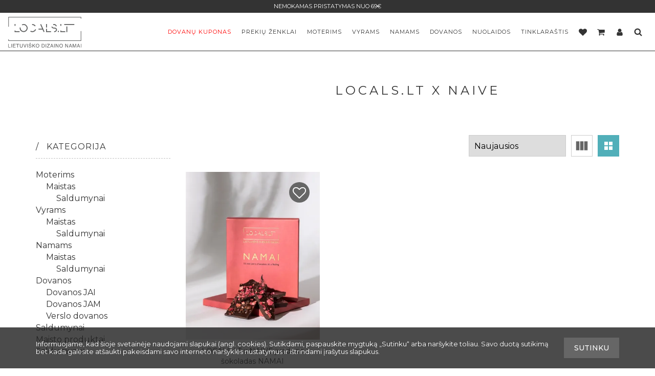

--- FILE ---
content_type: text/html; charset=UTF-8
request_url: https://locals.lt/brand/locals-lt-x-naive/
body_size: 22569
content:
<!DOCTYPE html>
<html lang="lt-LT">
<head>
<!-- Google Tag Manager -->
<!-- End Google Tag Manager -->
<!-- Google tag (gtag.js) event - delayed navigation helper -->
<meta charset="UTF-8">
<meta http-equiv="X-UA-Compatible" content="IE=edge">
<meta name="format-detection" content="telephone=no" />
<meta name="viewport" content="width=device-width, initial-scale=1">
<link rel="icon" href="https://locals.lt/wp-content/themes/locals/assets/images/fav.png" sizes="192x192" />
<link rel="apple-touch-icon" href="https://locals.lt/wp-content/themes/locals/assets/images/fav.png" />
<!-- <link href="https://locals.lt/wp-content/themes/locals/assets/css/main.min.css?v=1769817579" rel="stylesheet"> -->
<link rel="stylesheet" type="text/css" href="//locals.lt/wp-content/cache/wpfc-minified/jqlklyo6/6etdd.css" media="all"/>
<link rel="preconnect" href="https://fonts.googleapis.com">
<link rel="preconnect" href="https://fonts.gstatic.com" crossorigin>
<link href="https://fonts.googleapis.com/css2?family=Montserrat:wght@300;400;500;600;700&display=swap" rel="stylesheet">
<style id="jetpack-boost-critical-css">/* Critical CSS Key: archive_product */
body{-webkit-box-sizing:border-box}img,svg{height:auto;max-width:100%}.container,img,svg{max-width:100%}.search-over{visibility:hidden}.product-item .name{-o-text-overflow:ellipsis;text-overflow:ellipsis}.h1,h1{letter-spacing:5px}a,body,div,form,h1,h6,header,html,iframe,img,label,li,nav,span,ul{margin:0;padding:0;border:0;font-size:100%;font:inherit;vertical-align:baseline}body{box-sizing:border-box}.row{display:-webkit-box;display:-ms-flexbox}body *,body :after,body :before{-webkit-box-sizing:inherit;box-sizing:inherit}button,input[type=text]{-webkit-appearance:none;border-radius:0}header,main,nav{display:block}img{vertical-align:middle}ul{list-style:none}button{padding:0;overflow:visible}body{position:relative}h1,h6{margin:0;font-weight:400}button,input,select{outline:0;font-family:Montserrat,sans-serif}*{-webkit-font-smoothing:antialiased;-moz-osx-font-smoothing:grayscale;text-rendering:geometricPrecision}button{background:0 0;padding:0;border:0;outline:0}svg{max-height:100%;fill:currentColor}a{text-decoration:none;color:inherit}.row{display:flex;-ms-flex-wrap:wrap;flex-wrap:wrap;margin-right:-15px;margin-left:-15px}body{-ms-flex-direction:column;-webkit-box-orient:vertical;-webkit-box-direction:normal}.col-lg-3,.col-lg-9,.col-sm-6,.row>*{position:relative;width:100%;min-height:1px;padding-right:15px;padding-left:15px}.header,.header .container,body{display:-webkit-box;display:-ms-flexbox}.header,.search-over form{border-bottom:1px solid #333}html{height:100%;overflow:hidden;overflow-y:scroll}body{font:16px/1.45 Montserrat,sans-serif;background:#fff;-webkit-text-size-adjust:none;min-height:100%;color:#333;display:flex;flex-direction:column}.top-bar{line-height:15px;text-align:center}.container{width:1170px;padding:0 15px;margin:auto}.top-bar{background:#333;color:#fff;font-size:11px;padding:5px;text-transform:uppercase}.search-over{position:absolute;background:rgba(162,162,162,.8);top:100%;height:calc(100vh - 100px);left:0;opacity:0;right:0;z-index:9}.header,.search-over input{background:#fff;height:100px}.search-over form{background:#fff;border-top:1px solid #ccc}.search-over input{font-size:30px;padding:0 5%;margin:0;width:100%;border:0}.body{padding-top:100px}.header{position:fixed;top:0;z-index:9999;display:flex;-webkit-box-orient:vertical;-webkit-box-direction:normal;-ms-flex-direction:column;flex-direction:column;left:0;right:0}.header .container{display:flex;-webkit-box-pack:justify;-ms-flex-pack:justify;justify-content:space-between;-webkit-box-align:center;-ms-flex-align:center;align-items:center;position:static;padding-left:5%;padding-right:5%;width:100%}.header .logo{display:block;width:145px;height:60px}.btn-love .full,.mobile-r,.price_slider_amount button,.woocommerce-widget-layered-nav-list .count{display:none}.menu-trigger{padding:25px 20px;display:block;z-index:19999;height:75px;position:absolute;top:25px;bottom:0;right:15px;width:70px;margin:auto -15px}.menu-trigger span{display:block;height:3px;margin:4px 0;background:currentColor}.body{overflow:hidden;position:relative;-webkit-box-flex:1;-ms-flex-positive:1;flex-grow:1}.archive-head,.archive-head .title{display:-webkit-box;display:-ms-flexbox}.product-item .image img{position:absolute;top:0;width:100%;height:100%;bottom:0;left:0;-o-object-fit:cover;object-fit:cover;right:0}.archive-head{display:flex;margin-bottom:30px;margin-top:-10px;-webkit-box-align:center;-ms-flex-align:center;align-items:center;-ms-flex-wrap:wrap;flex-wrap:wrap}.archive-head .title{font-size:18px;text-transform:uppercase;font-weight:400;display:flex;line-height:30px;letter-spacing:1px}.archive-head h1{margin:0;padding:0 5px;text-transform:none;line-height:inherit;font-size:14px;letter-spacing:0}.archive-head h1 a{margin-left:10px;padding:0 5px 1px;background-color:#51afb9;color:#fff;line-height:14px}.archive-head .right{display:-webkit-box;display:-ms-flexbox;display:flex;-ms-flex-wrap:wrap;flex-wrap:wrap;margin-left:auto}.archive-head .styles{display:-webkit-box;display:-ms-flexbox;display:flex}.archive-head .styles button{margin-left:10px}.archive-head select{width:190px;height:42px;-webkit-appearance:none;-moz-appearance:none;appearance:none;margin:0 0 0 auto}.btn,.button{display:-webkit-inline-box;display:-ms-inline-flexbox;display:inline-flex;border:0;background:#666;padding:10px 20px;-webkit-box-pack:center;-ms-flex-pack:center;justify-content:center;text-align:center;font-weight:500;font-size:14px;line-height:20px;-webkit-box-align:center;-ms-flex-align:center;align-items:center;text-transform:uppercase;color:#fff}.btn.btn-icon{padding:5px}.btn svg{width:32px;height:32px}.btn.btn-outline{-webkit-box-shadow:inset 0 0 0 1px #ccc;box-shadow:inset 0 0 0 1px #ccc;background:0 0;color:#666}.btn.btn-secondary{background:#51afb9;color:#fff}.section{padding:60px 0}.product-item{display:block;margin-bottom:30px;-webkit-box-sizing:border-box;box-sizing:border-box;text-align:center;font-size:14px;position:relative}.product-item .full-link{position:absolute;top:0;bottom:0;left:0;right:0;z-index:4;display:block}.product-item .love{position:absolute;top:0;margin:20px;z-index:4;right:0}.product-item .price{border:1px solid #666;padding:8px 15px;font-size:16px;display:inline-block;position:relative}.product-item .price:after,.product-item .price:before{content:"";height:15px;width:1px;position:absolute;background-color:#fff}.product-item .price:before{left:-1px;top:17px}.product-item .price:after{right:-1px;top:4px}.product-item .image{padding-bottom:125%;position:relative;height:0;overflow:hidden}.product-item .name{display:block;height:45px;margin:10px 0;overflow:hidden;display:-webkit-box;-webkit-box-align:center;-ms-flex-align:center;align-items:center;-webkit-box-pack:center;-ms-flex-pack:center;justify-content:center;-webkit-line-clamp:2;-webkit-box-orient:vertical;text-align:center}.sidebar-block{margin-bottom:30px}.btn-love{display:block;width:40px;height:40px;color:#fff;background:#666;padding:8px 6px 6px;border-radius:50%;margin-left:auto}.widget_product_cat_widget ul ul{padding-left:20px}.h1,.sidebar-block .heading,h1{text-transform:uppercase}.product-row{margin-bottom:-30px}.h1,h1{text-align:center;font-size:24px;margin-bottom:60px;font-weight:400}label{display:block;font-weight:700;margin:0 0 5px}input,select{border:1px solid #ccc;width:100%;height:40px;padding:5px 10px;margin-bottom:16px;font-size:16px}.widget_price_filter .price_label{text-align:right}.sidebar-block select{margin-bottom:0}.sidebar-block .heading{margin-bottom:20px;font-size:16px;font-weight:400;letter-spacing:1px;padding-bottom:10px;border-bottom:1px dashed #c3c3c3;line-height:25px}.sidebar-block .heading:before{content:"/ ";padding-right:10px}.woocommerce-widget-layered-nav-list{line-height:20px;overflow:auto;max-height:200px}.woocommerce-widget-layered-nav-list li{padding:2px 0}.woocommerce-widget-layered-nav-list li a{display:block;padding:3px 0}.cookie-bar{position:fixed;z-index:999999;background:rgba(30,30,30,.8);color:#fff;padding:20px;bottom:0;left:0;right:0;display:none;font-size:13px;line-height:1.2}.cookie-bar .text{padding-right:15px}@media (min-width:500px){.col-sm-6{-webkit-box-flex:0;-ms-flex:0 0 50%;flex:0 0 50%;max-width:50%}}@media (min-width:1024px){.col-lg-3{-webkit-box-flex:0;-ms-flex:0 0 25%;flex:0 0 25%;max-width:25%}.col-lg-9{-webkit-box-flex:0;-ms-flex:0 0 75%;flex:0 0 75%;max-width:75%}.mobile-only{display:none!important}.row>div.filter-wrap{display:-webkit-box;display:-ms-flexbox;display:flex;-webkit-box-orient:vertical;-webkit-box-direction:normal;-ms-flex-direction:column;flex-direction:column}}@media (min-width:1170px){.main-nav .dropdown-h>ul>li ul>li.go-back,.main-nav .dropdown-h>ul>li.go-back,.main-nav>ul .label{display:none}.main-nav .dropdown-h>ul,.main-nav>ul,.main-nav>ul>li>a{display:-webkit-box;display:-ms-flexbox}.main-nav>ul{display:flex;-ms-flex-wrap:wrap;flex-wrap:wrap}.main-nav>ul>li>a{display:flex;font-size:11px;-webkit-box-align:center;-ms-flex-align:center;align-items:center;text-transform:uppercase;height:75px;letter-spacing:1px;padding:0 10px}.main-nav>ul svg{width:16px;height:16px}.main-nav .dropdown-h{position:absolute;top:100%;opacity:0;visibility:hidden;height:calc(100vh - 100px);overflow:auto;left:0;right:0;padding-top:10px;background:rgba(162,162,162,.8)}.main-nav .dropdown-h.list>ul{display:block;-webkit-column-count:5;-moz-column-count:5;column-count:5}.main-nav .dropdown-h.list>ul li{min-width:100%}.main-nav .dropdown-h.list>ul>li{margin-bottom:0}.main-nav .dropdown-h.list>ul>li>a{margin-bottom:0;border-bottom:0}.main-nav .dropdown-h>ul{display:flex;-ms-flex-wrap:wrap;flex-wrap:wrap;overflow:hidden;padding:50px 5%;background:rgba(255,255,255,.7)}.main-nav .dropdown-h>ul>li{margin-bottom:24px;margin-right:15px;width:calc(20% - 15px)}.main-nav .dropdown-h>ul>li>a{display:block;border-bottom:1px solid #666;padding:5px 0;margin-bottom:10px;font-size:13px;text-transform:uppercase}.main-nav .dropdown-h>ul>li ul>li>a{display:block;padding:3px 0;line-height:20px;font-size:13px}}@media (max-width:1419.98px){.header .container,.search-over input{padding-left:15px;padding-right:15px}.search-over input{font-size:24px;height:70px}}@media (max-width:1169.98px){.main-nav,.main-nav ul ul,.mobile-r .label{display:none}.main-nav>ul a{text-transform:uppercase}.main-nav .go-back a:after,.main-nav>ul li.has-children>a:after,.main-nav>ul li.with-sub>a:after{content:"";position:absolute;top:0;bottom:0;margin:auto;background:url(data:image/svg+xml;utf8,) 0 0/contain no-repeat;width:20px;height:20px}.main-nav{position:fixed;background:#333;bottom:0;overflow:auto;left:0;right:0;top:0}.main-nav .go-back{margin-top:-70px;background:#333;position:relative;z-index:1}.main-nav .go-back a{height:70px;padding-left:40px;position:relative}.main-nav .go-back a:after{-webkit-transform:rotate(90deg);-ms-transform:rotate(90deg);transform:rotate(90deg);left:15px}.main-nav>ul a{border-top:1px solid rgba(255,255,255,.1);color:#fff;font-size:16px;display:-webkit-box;display:-ms-flexbox;display:flex;background:#333;-webkit-box-align:center;-ms-flex-align:center;align-items:center;position:relative;padding:10px 15px}.mobile-r,.mobile-r ul,.mobile-r ul a{display:-webkit-box;display:-ms-flexbox}.main-nav>ul a svg{width:16px;margin-right:6px;height:16px}.main-nav>ul li.has-children>a,.main-nav>ul li.with-sub>a{padding-right:50px}.main-nav>ul li.has-children>a:after,.main-nav>ul li.with-sub>a:after{-webkit-transform:rotate(-90deg);-ms-transform:rotate(-90deg);transform:rotate(-90deg);right:15px}.mobile-r{display:flex;-webkit-box-pack:end;-ms-flex-pack:end;justify-content:flex-end;-webkit-box-align:center;-ms-flex-align:center;align-items:center}.mobile-r svg{width:20px;height:20px}.mobile-r .cart-contents-new{display:-webkit-inline-box;display:-ms-inline-flexbox;display:inline-flex;vertical-align:top;-webkit-box-align:center;-ms-flex-align:center;align-items:center}.mobile-r ul{display:flex;-webkit-box-align:center;-ms-flex-align:center;align-items:center;padding-right:35px}.mobile-r ul a{display:flex;-webkit-box-align:center;-ms-flex-align:center;align-items:center;padding:5px;margin:-5px;height:30px;line-height:20px;position:relative;z-index:19999}.mobile-r ul li{margin-right:15px;height:20px}}@media (max-width:1023.98px){.archive-head{display:block}.archive-head{margin:0 0 20px}.archive-head .right{-webkit-box-pack:justify;-ms-flex-pack:justify;justify-content:space-between;margin:20px 0 0}.archive-head .styles{display:none}.archive-head .btn{width:calc(50% - 15px)}.archive-head .holder{width:calc(50% - 8px);position:relative}.archive-head .holder .btn{width:100%}.archive-head .holder select{opacity:0;position:absolute;top:0;bottom:0;left:0;right:0;width:100%;height:100%}.row>div.filter-wrap{position:fixed;top:0;bottom:0;overflow:auto;left:0;z-index:99999;padding:15px;right:0;background:#fff;display:none}.row>div.filter-wrap .close{position:fixed;top:-5px;padding:12px;width:60px;height:60px;right:0}}@media (max-width:767.98px){.row{margin-left:-7px;margin-right:-7px}.row>div{padding-left:7px;padding-right:7px}body{font-size:15px}.h1,h1{font-size:17px}.archive-head .btn,.archive-head .holder{width:calc(50% - 8px)}.section{padding:30px 0}.h1,h1{margin-bottom:30px}}@media (min-width:1170px) and (max-width:1419.98px){.main-nav .dropdown-h.list>ul{-webkit-column-count:4;-moz-column-count:4;column-count:4}.main-nav .dropdown-h>ul{padding-left:15px;padding-right:15px}.main-nav .dropdown-h>ul>li{width:calc(25% - 15px)}}@media (min-width:1170px) and (max-width:1169.98px){.main-nav .dropdown-h.list>ul{-webkit-column-count:3;-moz-column-count:3;column-count:3}.main-nav .dropdown-h>ul>li{width:calc(33.33% - 15px)}}@media all{body:after{content:url(https://locals.lt/wp-content/plugins/instagram-feed/img/sbi-sprite.png);display:none}}@media all{.screen-reader-text{clip:rect(1px,1px,1px,1px);word-wrap:normal!important;border:0;clip-path:inset(50%);height:1px;margin:-1px;overflow:hidden;overflow-wrap:normal!important;padding:0;position:absolute!important;width:1px}}</style><meta name='robots' content='index, follow, max-image-preview:large, max-snippet:-1, max-video-preview:-1' />
<link rel="alternate" hreflang="lt" href="https://locals.lt/brand/locals-lt-x-naive/" />
<link rel="alternate" hreflang="x-default" href="https://locals.lt/brand/locals-lt-x-naive/" />
<!-- This site is optimized with the Yoast SEO plugin v26.8 - https://yoast.com/product/yoast-seo-wordpress/ -->
<title>LOCALS.LT x NAIVE Archives - LOCALS.LT</title>
<link rel="canonical" href="https://locals.lt/brand/locals-lt-x-naive/" />
<meta property="og:locale" content="lt_LT" />
<meta property="og:type" content="article" />
<meta property="og:title" content="LOCALS.LT x NAIVE Archives - LOCALS.LT" />
<meta property="og:url" content="https://locals.lt/brand/locals-lt-x-naive/" />
<meta property="og:site_name" content="LOCALS.LT" />
<meta name="twitter:card" content="summary_large_image" />
<script data-jetpack-boost="ignore" type="application/ld+json" class="yoast-schema-graph">{"@context":"https://schema.org","@graph":[{"@type":"CollectionPage","@id":"https://locals.lt/brand/locals-lt-x-naive/","url":"https://locals.lt/brand/locals-lt-x-naive/","name":"LOCALS.LT x NAIVE Archives - LOCALS.LT","isPartOf":{"@id":"https://locals.lt/#website"},"primaryImageOfPage":{"@id":"https://locals.lt/brand/locals-lt-x-naive/#primaryimage"},"image":{"@id":"https://locals.lt/brand/locals-lt-x-naive/#primaryimage"},"thumbnailUrl":"https://i0.wp.com/locals.lt/wp-content/uploads/2022/10/Juodas-sokoladas-NAMAI-Chocolate-Naive-LOCALS.LT-3.jpg?fit=2262%2C2460&ssl=1","breadcrumb":{"@id":"https://locals.lt/brand/locals-lt-x-naive/#breadcrumb"},"inLanguage":"lt-LT"},{"@type":"ImageObject","inLanguage":"lt-LT","@id":"https://locals.lt/brand/locals-lt-x-naive/#primaryimage","url":"https://i0.wp.com/locals.lt/wp-content/uploads/2022/10/Juodas-sokoladas-NAMAI-Chocolate-Naive-LOCALS.LT-3.jpg?fit=2262%2C2460&ssl=1","contentUrl":"https://i0.wp.com/locals.lt/wp-content/uploads/2022/10/Juodas-sokoladas-NAMAI-Chocolate-Naive-LOCALS.LT-3.jpg?fit=2262%2C2460&ssl=1","width":2262,"height":2460},{"@type":"BreadcrumbList","@id":"https://locals.lt/brand/locals-lt-x-naive/#breadcrumb","itemListElement":[{"@type":"ListItem","position":1,"name":"Home","item":"https://locals.lt/"},{"@type":"ListItem","position":2,"name":"LOCALS.LT x NAIVE"}]},{"@type":"WebSite","@id":"https://locals.lt/#website","url":"https://locals.lt/","name":"LOCALS.LT","description":"Lietuviško dizaino namai LOCALS.LT","publisher":{"@id":"https://locals.lt/#organization"},"potentialAction":[{"@type":"SearchAction","target":{"@type":"EntryPoint","urlTemplate":"https://locals.lt/?s={search_term_string}"},"query-input":{"@type":"PropertyValueSpecification","valueRequired":true,"valueName":"search_term_string"}}],"inLanguage":"lt-LT"},{"@type":"Organization","@id":"https://locals.lt/#organization","name":"LOCALS.LT","url":"https://locals.lt/","logo":{"@type":"ImageObject","inLanguage":"lt-LT","@id":"https://locals.lt/#/schema/logo/image/","url":"https://locals.lt/wp-content/uploads/2022/02/LOCALS-logo-SVG.svg","contentUrl":"https://locals.lt/wp-content/uploads/2022/02/LOCALS-logo-SVG.svg","width":1,"height":1,"caption":"LOCALS.LT"},"image":{"@id":"https://locals.lt/#/schema/logo/image/"},"sameAs":["https://www.facebook.com/locals.lt","https://www.instagram.com/locals.lt/"]}]}</script>
<!-- / Yoast SEO plugin. -->
<link rel='dns-prefetch' href='//www.googletagmanager.com' />
<link rel='dns-prefetch' href='//omnisnippet1.com' />
<link rel='dns-prefetch' href='//cdn.jsdelivr.net' />
<link rel='dns-prefetch' href='//stats.wp.com' />
<link rel='preconnect' href='//i0.wp.com' />
<link rel='preconnect' href='//c0.wp.com' />
<!-- No Concat CSS wp-img-auto-sizes-contain => Maybe Not Static File  -->
<!-- No Concat CSS classic-theme-styles => Maybe Not Static File  -->
<!-- No Concat CSS select2-css => External URL: https://cdn.jsdelivr.net/npm/select2@4.1.0-rc.0/dist/css/select2.min.css -->
<!-- No Concat CSS select2css => Invalid Path  -->
<!-- No Concat CSS woocommerce-inline => Maybe Not Static File  -->
<noscript><link data-handles='omnisend-woocommerce-checkout-block-checkout-newsletter-subscription-block,omnisend-woocommerce-checkout-block-blocks-integration,sbi_styles,wpml-blocks,contact-form-7,woo-lithuaniapost,math-captcha-frontend,wpml-menu-item-0,montonio-style,brands-styles' rel='stylesheet' id='all-css-325b22a581b02f1260c919d079c6683c' href='https://locals.lt/_jb_static/??0e3e6007f0' type='text/css' media='all' /></noscript><!-- <link data-handles='omnisend-woocommerce-checkout-block-checkout-newsletter-subscription-block,omnisend-woocommerce-checkout-block-blocks-integration,sbi_styles,wpml-blocks,contact-form-7,woo-lithuaniapost,math-captcha-frontend,wpml-menu-item-0,montonio-style,brands-styles' rel='stylesheet' id='all-css-325b22a581b02f1260c919d079c6683c' href='https://locals.lt/_jb_static/??0e3e6007f0' type='text/css' media="not all" data-media="all" onload="this.media=this.dataset.media; delete this.dataset.media; this.removeAttribute( 'onload' );" /> -->
<link rel="stylesheet" type="text/css" href="//locals.lt/wp-content/cache/wpfc-minified/8aqwfiq9/7wtfk.css" media="not all"/>
<style id='wp-img-auto-sizes-contain-inline-css'>
img:is([sizes=auto i],[sizes^="auto," i]){contain-intrinsic-size:3000px 1500px}
/*# sourceURL=wp-img-auto-sizes-contain-inline-css */
</style>
<style id='classic-theme-styles-inline-css'>
/*! This file is auto-generated */
.wp-block-button__link{color:#fff;background-color:#32373c;border-radius:9999px;box-shadow:none;text-decoration:none;padding:calc(.667em + 2px) calc(1.333em + 2px);font-size:1.125em}.wp-block-file__button{background:#32373c;color:#fff;text-decoration:none}
/*# sourceURL=/wp-includes/css/classic-themes.min.css */
</style>
<noscript><link rel='stylesheet' id='select2-css-css' href='https://cdn.jsdelivr.net/npm/select2@4.1.0-rc.0/dist/css/select2.min.css?ver=4.1.0-rc.0' media='all' />
</noscript><link rel='stylesheet' id='select2-css-css' href='https://cdn.jsdelivr.net/npm/select2@4.1.0-rc.0/dist/css/select2.min.css?ver=4.1.0-rc.0' media="not all" data-media="all" onload="this.media=this.dataset.media; delete this.dataset.media; this.removeAttribute( 'onload' );" />
<noscript><link rel='stylesheet' id='select2css-css' href='//cdn.jsdelivr.net/npm/select2@4.1.0-rc.0/dist/css/select2.min.css?ver=1.0' media='all' />
</noscript><link rel='stylesheet' id='select2css-css' href='//cdn.jsdelivr.net/npm/select2@4.1.0-rc.0/dist/css/select2.min.css?ver=1.0' media="not all" data-media="all" onload="this.media=this.dataset.media; delete this.dataset.media; this.removeAttribute( 'onload' );" />
<style id='woocommerce-inline-inline-css'>
.woocommerce form .form-row .required { visibility: visible; }
/*# sourceURL=woocommerce-inline-inline-css */
</style>
<!-- No Concat JS jquery => Excluded option -->
<!-- No Concat JS google-tag-manager => Maybe Not Static File https://www.googletagmanager.com/gtag/js?id=G-JYBVX16JNG -->
<!-- No Concat JS select2 => External URL: https://cdn.jsdelivr.net/npm/select2@4.1.0-rc.0/dist/js/select2.min.js -->
<!-- No Concat JS woocommerce-analytics => External URL: https://stats.wp.com/s-202605.js -->
<meta name="generator" content="WPML ver:4.6.4 stt:32;" />
<meta name="omnisend-site-verification" content="6172a22b839ce7001d625d6b"/>
<style>img#wpstats{display:none}</style>
<noscript><style>.woocommerce-product-gallery{ opacity: 1 !important; }</style></noscript>
<!-- START Pixel Manager for WooCommerce -->
<!-- END Pixel Manager for WooCommerce -->
<!-- WooCommerce Facebook Integration Begin -->
<!-- WooCommerce Facebook Integration End -->
<style class='wp-fonts-local' type='text/css'>
@font-face{font-family:Inter;font-style:normal;font-weight:300 900;font-display:fallback;src:url('https://locals.lt/wp-content/plugins/woocommerce/assets/fonts/Inter-VariableFont_slnt,wght.woff2') format('woff2');font-stretch:normal;}
@font-face{font-family:Cardo;font-style:normal;font-weight:400;font-display:fallback;src:url('https://locals.lt/wp-content/plugins/woocommerce/assets/fonts/cardo_normal_400.woff2') format('woff2');}
</style>
<link rel="icon" href="https://i0.wp.com/locals.lt/wp-content/uploads/2022/04/cropped-Untitled-1.png?fit=32%2C32&#038;ssl=1" sizes="32x32" />
<link rel="icon" href="https://i0.wp.com/locals.lt/wp-content/uploads/2022/04/cropped-Untitled-1.png?fit=192%2C192&#038;ssl=1" sizes="192x192" />
<link rel="apple-touch-icon" href="https://i0.wp.com/locals.lt/wp-content/uploads/2022/04/cropped-Untitled-1.png?fit=180%2C180&#038;ssl=1" />
<meta name="msapplication-TileImage" content="https://i0.wp.com/locals.lt/wp-content/uploads/2022/04/cropped-Untitled-1.png?fit=270%2C270&#038;ssl=1" />
<style type="text/css">div.nsl-container[data-align="left"] {
text-align: left;
}
div.nsl-container[data-align="center"] {
text-align: center;
}
div.nsl-container[data-align="right"] {
text-align: right;
}
div.nsl-container div.nsl-container-buttons a[data-plugin="nsl"] {
text-decoration: none;
box-shadow: none;
border: 0;
}
div.nsl-container .nsl-container-buttons {
display: flex;
padding: 5px 0;
}
div.nsl-container.nsl-container-block .nsl-container-buttons {
display: inline-grid;
grid-template-columns: minmax(145px, auto);
}
div.nsl-container-block-fullwidth .nsl-container-buttons {
flex-flow: column;
align-items: center;
}
div.nsl-container-block-fullwidth .nsl-container-buttons a,
div.nsl-container-block .nsl-container-buttons a {
flex: 1 1 auto;
display: block;
margin: 5px 0;
width: 100%;
}
div.nsl-container-inline {
margin: -5px;
text-align: left;
}
div.nsl-container-inline .nsl-container-buttons {
justify-content: center;
flex-wrap: wrap;
}
div.nsl-container-inline .nsl-container-buttons a {
margin: 5px;
display: inline-block;
}
div.nsl-container-grid .nsl-container-buttons {
flex-flow: row;
align-items: center;
flex-wrap: wrap;
}
div.nsl-container-grid .nsl-container-buttons a {
flex: 1 1 auto;
display: block;
margin: 5px;
max-width: 280px;
width: 100%;
}
@media only screen and (min-width: 650px) {
div.nsl-container-grid .nsl-container-buttons a {
width: auto;
}
}
div.nsl-container .nsl-button {
cursor: pointer;
vertical-align: top;
border-radius: 4px;
}
div.nsl-container .nsl-button-default {
color: #fff;
display: flex;
}
div.nsl-container .nsl-button-icon {
display: inline-block;
}
div.nsl-container .nsl-button-svg-container {
flex: 0 0 auto;
padding: 8px;
display: flex;
align-items: center;
}
div.nsl-container svg {
height: 24px;
width: 24px;
vertical-align: top;
}
div.nsl-container .nsl-button-default div.nsl-button-label-container {
margin: 0 24px 0 12px;
padding: 10px 0;
font-family: Helvetica, Arial, sans-serif;
font-size: 16px;
line-height: 20px;
letter-spacing: .25px;
overflow: hidden;
text-align: center;
text-overflow: clip;
white-space: nowrap;
flex: 1 1 auto;
-webkit-font-smoothing: antialiased;
-moz-osx-font-smoothing: grayscale;
text-transform: none;
display: inline-block;
}
div.nsl-container .nsl-button-google[data-skin="dark"] .nsl-button-svg-container {
margin: 1px;
padding: 7px;
border-radius: 3px;
background: #fff;
}
div.nsl-container .nsl-button-google[data-skin="light"] {
border-radius: 1px;
box-shadow: 0 1px 5px 0 rgba(0, 0, 0, .25);
color: RGBA(0, 0, 0, 0.54);
}
div.nsl-container .nsl-button-apple .nsl-button-svg-container {
padding: 0 6px;
}
div.nsl-container .nsl-button-apple .nsl-button-svg-container svg {
height: 40px;
width: auto;
}
div.nsl-container .nsl-button-apple[data-skin="light"] {
color: #000;
box-shadow: 0 0 0 1px #000;
}
div.nsl-container .nsl-button-facebook[data-skin="white"] {
color: #000;
box-shadow: inset 0 0 0 1px #000;
}
div.nsl-container .nsl-button-facebook[data-skin="light"] {
color: #1877F2;
box-shadow: inset 0 0 0 1px #1877F2;
}
div.nsl-container .nsl-button-spotify[data-skin="white"] {
color: #191414;
box-shadow: inset 0 0 0 1px #191414;
}
div.nsl-container .nsl-button-apple div.nsl-button-label-container {
font-size: 17px;
font-family: -apple-system, BlinkMacSystemFont, "Segoe UI", Roboto, Helvetica, Arial, sans-serif, "Apple Color Emoji", "Segoe UI Emoji", "Segoe UI Symbol";
}
div.nsl-container .nsl-button-slack div.nsl-button-label-container {
font-size: 17px;
font-family: -apple-system, BlinkMacSystemFont, "Segoe UI", Roboto, Helvetica, Arial, sans-serif, "Apple Color Emoji", "Segoe UI Emoji", "Segoe UI Symbol";
}
div.nsl-container .nsl-button-slack[data-skin="light"] {
color: #000000;
box-shadow: inset 0 0 0 1px #DDDDDD;
}
div.nsl-container .nsl-button-tiktok[data-skin="light"] {
color: #161823;
box-shadow: 0 0 0 1px rgba(22, 24, 35, 0.12);
}
div.nsl-container .nsl-button-kakao {
color: rgba(0, 0, 0, 0.85);
}
.nsl-clear {
clear: both;
}
.nsl-container {
clear: both;
}
.nsl-disabled-provider .nsl-button {
filter: grayscale(1);
opacity: 0.8;
}
/*Button align start*/
div.nsl-container-inline[data-align="left"] .nsl-container-buttons {
justify-content: flex-start;
}
div.nsl-container-inline[data-align="center"] .nsl-container-buttons {
justify-content: center;
}
div.nsl-container-inline[data-align="right"] .nsl-container-buttons {
justify-content: flex-end;
}
div.nsl-container-grid[data-align="left"] .nsl-container-buttons {
justify-content: flex-start;
}
div.nsl-container-grid[data-align="center"] .nsl-container-buttons {
justify-content: center;
}
div.nsl-container-grid[data-align="right"] .nsl-container-buttons {
justify-content: flex-end;
}
div.nsl-container-grid[data-align="space-around"] .nsl-container-buttons {
justify-content: space-around;
}
div.nsl-container-grid[data-align="space-between"] .nsl-container-buttons {
justify-content: space-between;
}
/* Button align end*/
/* Redirect */
#nsl-redirect-overlay {
display: flex;
flex-direction: column;
justify-content: center;
align-items: center;
position: fixed;
z-index: 1000000;
left: 0;
top: 0;
width: 100%;
height: 100%;
backdrop-filter: blur(1px);
background-color: RGBA(0, 0, 0, .32);;
}
#nsl-redirect-overlay-container {
display: flex;
flex-direction: column;
justify-content: center;
align-items: center;
background-color: white;
padding: 30px;
border-radius: 10px;
}
#nsl-redirect-overlay-spinner {
content: '';
display: block;
margin: 20px;
border: 9px solid RGBA(0, 0, 0, .6);
border-top: 9px solid #fff;
border-radius: 50%;
box-shadow: inset 0 0 0 1px RGBA(0, 0, 0, .6), 0 0 0 1px RGBA(0, 0, 0, .6);
width: 40px;
height: 40px;
animation: nsl-loader-spin 2s linear infinite;
}
@keyframes nsl-loader-spin {
0% {
transform: rotate(0deg)
}
to {
transform: rotate(360deg)
}
}
#nsl-redirect-overlay-title {
font-family: -apple-system, BlinkMacSystemFont, "Segoe UI", Roboto, Oxygen-Sans, Ubuntu, Cantarell, "Helvetica Neue", sans-serif;
font-size: 18px;
font-weight: bold;
color: #3C434A;
}
#nsl-redirect-overlay-text {
font-family: -apple-system, BlinkMacSystemFont, "Segoe UI", Roboto, Oxygen-Sans, Ubuntu, Cantarell, "Helvetica Neue", sans-serif;
text-align: center;
font-size: 14px;
color: #3C434A;
}
/* Redirect END*/</style><style type="text/css">/* Notice fallback */
#nsl-notices-fallback {
position: fixed;
right: 10px;
top: 10px;
z-index: 10000;
}
.admin-bar #nsl-notices-fallback {
top: 42px;
}
#nsl-notices-fallback > div {
position: relative;
background: #fff;
border-left: 4px solid #fff;
box-shadow: 0 1px 1px 0 rgba(0, 0, 0, .1);
margin: 5px 15px 2px;
padding: 1px 20px;
}
#nsl-notices-fallback > div.error {
display: block;
border-left-color: #dc3232;
}
#nsl-notices-fallback > div.updated {
display: block;
border-left-color: #46b450;
}
#nsl-notices-fallback p {
margin: .5em 0;
padding: 2px;
}
#nsl-notices-fallback > div:after {
position: absolute;
right: 5px;
top: 5px;
content: '\00d7';
display: block;
height: 16px;
width: 16px;
line-height: 16px;
text-align: center;
font-size: 20px;
cursor: pointer;
}</style>		<style type="text/css" id="wp-custom-css">
label.screen-reader-text {
display:none} 
.section-hero .cta-h .link {background:rgba(0,0,0,.7)}
.section-brands {
padding-bottom:0;
}
@media (max-width:767.98px) {
.product-row .col-sm-6 {
width: 50%!important;
}
.woocommerce-message .nome {
display:none;
}
.woocommerce-message .button {
margin-top:0;
}
.tab-c .product-row .product:nth-child(n+5) {
display: block;
}
.product-row .col-sm-3 {
width: 25%!important;
}
.fbrand .container-prod{ display:block!important;
}
.fbrand .container-prod .image-h {width: 100%!important; margin-right: 30px;
}
.fbrand .container-prod .tab-c {width: 100%!important;}
.fbrand h2 {margin-top: 80%!important;}
.section-blog .col-sm-8, .section-blog .col-lg-3 {width: 50%;}
.k3 .swiper-h .swiper {width: 50%; overflow: visible;}
.k3 .swiper-h {overflow: visible;}
}
@media (min-width:500px) {
.col-sm-6 {
-webkit-box-flex: 0;
-ms-flex: 0 0 50%;
flex: 0 0 50%;
max-width: 33.3%;
}
}
.modal-over.active {
display:none;
}
.fbrand h2 {position:absolute;}
.blog-item .h2, .blog-item p {-webkit-line-clamp:1}
.fbrand h2 {margin-top: 20%;
margin-left: 50px;font-weight: 600; font-size: 3vh; background: white; padding: 0 10px;}
.fbrand .container-prod {display:flex;}
.fbrand .container-prod .image-h {width: 40%; margin-right: 30px;}
.fbrand .container-prod .tab-c {width: 68%;}
</style>
<!-- No Concat CSS global-styles => Maybe Not Static File  -->
<!-- No Concat CSS core-block-supports-duotone => Maybe Not Static File  -->
<noscript><link data-handles='wc-blocks-style' rel='stylesheet' id='all-css-258a172f8a6a02098a249e098a82fd90' href='https://locals.lt/wp-content/plugins/woocommerce/assets/client/blocks/wc-blocks.css?m=1766431096' type='text/css' media='all' /></noscript><!-- <link data-handles='wc-blocks-style' rel='stylesheet' id='all-css-258a172f8a6a02098a249e098a82fd90' href='https://locals.lt/wp-content/plugins/woocommerce/assets/client/blocks/wc-blocks.css?m=1766431096' type='text/css' media="not all" data-media="all" onload="this.media=this.dataset.media; delete this.dataset.media; this.removeAttribute( 'onload' );" /> -->
<link rel="stylesheet" type="text/css" href="//locals.lt/wp-content/cache/wpfc-minified/fu03toax/6etdd.css" media="not all"/>
<style id='global-styles-inline-css'>
:root{--wp--preset--aspect-ratio--square: 1;--wp--preset--aspect-ratio--4-3: 4/3;--wp--preset--aspect-ratio--3-4: 3/4;--wp--preset--aspect-ratio--3-2: 3/2;--wp--preset--aspect-ratio--2-3: 2/3;--wp--preset--aspect-ratio--16-9: 16/9;--wp--preset--aspect-ratio--9-16: 9/16;--wp--preset--color--black: #000000;--wp--preset--color--cyan-bluish-gray: #abb8c3;--wp--preset--color--white: #ffffff;--wp--preset--color--pale-pink: #f78da7;--wp--preset--color--vivid-red: #cf2e2e;--wp--preset--color--luminous-vivid-orange: #ff6900;--wp--preset--color--luminous-vivid-amber: #fcb900;--wp--preset--color--light-green-cyan: #7bdcb5;--wp--preset--color--vivid-green-cyan: #00d084;--wp--preset--color--pale-cyan-blue: #8ed1fc;--wp--preset--color--vivid-cyan-blue: #0693e3;--wp--preset--color--vivid-purple: #9b51e0;--wp--preset--gradient--vivid-cyan-blue-to-vivid-purple: linear-gradient(135deg,rgb(6,147,227) 0%,rgb(155,81,224) 100%);--wp--preset--gradient--light-green-cyan-to-vivid-green-cyan: linear-gradient(135deg,rgb(122,220,180) 0%,rgb(0,208,130) 100%);--wp--preset--gradient--luminous-vivid-amber-to-luminous-vivid-orange: linear-gradient(135deg,rgb(252,185,0) 0%,rgb(255,105,0) 100%);--wp--preset--gradient--luminous-vivid-orange-to-vivid-red: linear-gradient(135deg,rgb(255,105,0) 0%,rgb(207,46,46) 100%);--wp--preset--gradient--very-light-gray-to-cyan-bluish-gray: linear-gradient(135deg,rgb(238,238,238) 0%,rgb(169,184,195) 100%);--wp--preset--gradient--cool-to-warm-spectrum: linear-gradient(135deg,rgb(74,234,220) 0%,rgb(151,120,209) 20%,rgb(207,42,186) 40%,rgb(238,44,130) 60%,rgb(251,105,98) 80%,rgb(254,248,76) 100%);--wp--preset--gradient--blush-light-purple: linear-gradient(135deg,rgb(255,206,236) 0%,rgb(152,150,240) 100%);--wp--preset--gradient--blush-bordeaux: linear-gradient(135deg,rgb(254,205,165) 0%,rgb(254,45,45) 50%,rgb(107,0,62) 100%);--wp--preset--gradient--luminous-dusk: linear-gradient(135deg,rgb(255,203,112) 0%,rgb(199,81,192) 50%,rgb(65,88,208) 100%);--wp--preset--gradient--pale-ocean: linear-gradient(135deg,rgb(255,245,203) 0%,rgb(182,227,212) 50%,rgb(51,167,181) 100%);--wp--preset--gradient--electric-grass: linear-gradient(135deg,rgb(202,248,128) 0%,rgb(113,206,126) 100%);--wp--preset--gradient--midnight: linear-gradient(135deg,rgb(2,3,129) 0%,rgb(40,116,252) 100%);--wp--preset--font-size--small: 13px;--wp--preset--font-size--medium: 20px;--wp--preset--font-size--large: 36px;--wp--preset--font-size--x-large: 42px;--wp--preset--font-family--inter: "Inter", sans-serif;--wp--preset--font-family--cardo: Cardo;--wp--preset--spacing--20: 0.44rem;--wp--preset--spacing--30: 0.67rem;--wp--preset--spacing--40: 1rem;--wp--preset--spacing--50: 1.5rem;--wp--preset--spacing--60: 2.25rem;--wp--preset--spacing--70: 3.38rem;--wp--preset--spacing--80: 5.06rem;--wp--preset--shadow--natural: 6px 6px 9px rgba(0, 0, 0, 0.2);--wp--preset--shadow--deep: 12px 12px 50px rgba(0, 0, 0, 0.4);--wp--preset--shadow--sharp: 6px 6px 0px rgba(0, 0, 0, 0.2);--wp--preset--shadow--outlined: 6px 6px 0px -3px rgb(255, 255, 255), 6px 6px rgb(0, 0, 0);--wp--preset--shadow--crisp: 6px 6px 0px rgb(0, 0, 0);}:where(.is-layout-flex){gap: 0.5em;}:where(.is-layout-grid){gap: 0.5em;}body .is-layout-flex{display: flex;}.is-layout-flex{flex-wrap: wrap;align-items: center;}.is-layout-flex > :is(*, div){margin: 0;}body .is-layout-grid{display: grid;}.is-layout-grid > :is(*, div){margin: 0;}:where(.wp-block-columns.is-layout-flex){gap: 2em;}:where(.wp-block-columns.is-layout-grid){gap: 2em;}:where(.wp-block-post-template.is-layout-flex){gap: 1.25em;}:where(.wp-block-post-template.is-layout-grid){gap: 1.25em;}.has-black-color{color: var(--wp--preset--color--black) !important;}.has-cyan-bluish-gray-color{color: var(--wp--preset--color--cyan-bluish-gray) !important;}.has-white-color{color: var(--wp--preset--color--white) !important;}.has-pale-pink-color{color: var(--wp--preset--color--pale-pink) !important;}.has-vivid-red-color{color: var(--wp--preset--color--vivid-red) !important;}.has-luminous-vivid-orange-color{color: var(--wp--preset--color--luminous-vivid-orange) !important;}.has-luminous-vivid-amber-color{color: var(--wp--preset--color--luminous-vivid-amber) !important;}.has-light-green-cyan-color{color: var(--wp--preset--color--light-green-cyan) !important;}.has-vivid-green-cyan-color{color: var(--wp--preset--color--vivid-green-cyan) !important;}.has-pale-cyan-blue-color{color: var(--wp--preset--color--pale-cyan-blue) !important;}.has-vivid-cyan-blue-color{color: var(--wp--preset--color--vivid-cyan-blue) !important;}.has-vivid-purple-color{color: var(--wp--preset--color--vivid-purple) !important;}.has-black-background-color{background-color: var(--wp--preset--color--black) !important;}.has-cyan-bluish-gray-background-color{background-color: var(--wp--preset--color--cyan-bluish-gray) !important;}.has-white-background-color{background-color: var(--wp--preset--color--white) !important;}.has-pale-pink-background-color{background-color: var(--wp--preset--color--pale-pink) !important;}.has-vivid-red-background-color{background-color: var(--wp--preset--color--vivid-red) !important;}.has-luminous-vivid-orange-background-color{background-color: var(--wp--preset--color--luminous-vivid-orange) !important;}.has-luminous-vivid-amber-background-color{background-color: var(--wp--preset--color--luminous-vivid-amber) !important;}.has-light-green-cyan-background-color{background-color: var(--wp--preset--color--light-green-cyan) !important;}.has-vivid-green-cyan-background-color{background-color: var(--wp--preset--color--vivid-green-cyan) !important;}.has-pale-cyan-blue-background-color{background-color: var(--wp--preset--color--pale-cyan-blue) !important;}.has-vivid-cyan-blue-background-color{background-color: var(--wp--preset--color--vivid-cyan-blue) !important;}.has-vivid-purple-background-color{background-color: var(--wp--preset--color--vivid-purple) !important;}.has-black-border-color{border-color: var(--wp--preset--color--black) !important;}.has-cyan-bluish-gray-border-color{border-color: var(--wp--preset--color--cyan-bluish-gray) !important;}.has-white-border-color{border-color: var(--wp--preset--color--white) !important;}.has-pale-pink-border-color{border-color: var(--wp--preset--color--pale-pink) !important;}.has-vivid-red-border-color{border-color: var(--wp--preset--color--vivid-red) !important;}.has-luminous-vivid-orange-border-color{border-color: var(--wp--preset--color--luminous-vivid-orange) !important;}.has-luminous-vivid-amber-border-color{border-color: var(--wp--preset--color--luminous-vivid-amber) !important;}.has-light-green-cyan-border-color{border-color: var(--wp--preset--color--light-green-cyan) !important;}.has-vivid-green-cyan-border-color{border-color: var(--wp--preset--color--vivid-green-cyan) !important;}.has-pale-cyan-blue-border-color{border-color: var(--wp--preset--color--pale-cyan-blue) !important;}.has-vivid-cyan-blue-border-color{border-color: var(--wp--preset--color--vivid-cyan-blue) !important;}.has-vivid-purple-border-color{border-color: var(--wp--preset--color--vivid-purple) !important;}.has-vivid-cyan-blue-to-vivid-purple-gradient-background{background: var(--wp--preset--gradient--vivid-cyan-blue-to-vivid-purple) !important;}.has-light-green-cyan-to-vivid-green-cyan-gradient-background{background: var(--wp--preset--gradient--light-green-cyan-to-vivid-green-cyan) !important;}.has-luminous-vivid-amber-to-luminous-vivid-orange-gradient-background{background: var(--wp--preset--gradient--luminous-vivid-amber-to-luminous-vivid-orange) !important;}.has-luminous-vivid-orange-to-vivid-red-gradient-background{background: var(--wp--preset--gradient--luminous-vivid-orange-to-vivid-red) !important;}.has-very-light-gray-to-cyan-bluish-gray-gradient-background{background: var(--wp--preset--gradient--very-light-gray-to-cyan-bluish-gray) !important;}.has-cool-to-warm-spectrum-gradient-background{background: var(--wp--preset--gradient--cool-to-warm-spectrum) !important;}.has-blush-light-purple-gradient-background{background: var(--wp--preset--gradient--blush-light-purple) !important;}.has-blush-bordeaux-gradient-background{background: var(--wp--preset--gradient--blush-bordeaux) !important;}.has-luminous-dusk-gradient-background{background: var(--wp--preset--gradient--luminous-dusk) !important;}.has-pale-ocean-gradient-background{background: var(--wp--preset--gradient--pale-ocean) !important;}.has-electric-grass-gradient-background{background: var(--wp--preset--gradient--electric-grass) !important;}.has-midnight-gradient-background{background: var(--wp--preset--gradient--midnight) !important;}.has-small-font-size{font-size: var(--wp--preset--font-size--small) !important;}.has-medium-font-size{font-size: var(--wp--preset--font-size--medium) !important;}.has-large-font-size{font-size: var(--wp--preset--font-size--large) !important;}.has-x-large-font-size{font-size: var(--wp--preset--font-size--x-large) !important;}
/*# sourceURL=global-styles-inline-css */
</style>
</head>
<body>
<!-- Google Tag Manager (noscript) -->
<noscript><iframe src="https://www.googletagmanager.com/ns.html?id=GTM-MKP5HZJF"
height="0" width="0" style="display:none;visibility:hidden"></iframe></noscript>
<!-- End Google Tag Manager (noscript) -->
<header class="header">
<div class="top-bar">
NEMOKAMAS PRISTATYMAS NUO 69€    </div>
<div class="container">
<a href="https://locals.lt" class="logo">
<svg role="img">
<use xlink:href="/icons.svg#logo" />
</svg>
</a>
<div class="mobile-r">
<ul>
<li class="cart-item uppercase">
<a class="cart-contents-new" href="https://locals.lt/krepselis/" title="Peržiūrėti krepšelį">
<svg role="img">
<use xlink:href="/icons.svg#cart" />
</svg>
<span class="label">Krepšelis</span>
</a>
</li>
<li class="uppercase"><a href="#" class="js-search">
<svg role="img">
<use xlink:href="/icons.svg#search" />
</svg>
</a></li>
</ul>
<div class="menu-trigger">
<span></span>
<span></span>
<span></span>
</div>
</div>
<nav class="main-nav">
<ul>
<li style="color:red;"><a title="Dovanų kuponas" href="https://locals.lt/produktas/locals-lt-dovanu-kuponas/" >Dovanų kuponas</a></li>
<li class="with-sub cat"><a href="#">Prekių ženklai</a>
<div class="dropdown-h list">
<ul>
<li class="go-back"><a href="#0">Atgal</a></li>
<li>
<a href="https://locals.lt/brand/2ru2ra-2/">2RU2RA</a>
</li>
<li>
<a href="https://locals.lt/brand/adeledagyte/">ADELE NOTES</a>
</li>
<li>
<a href="https://locals.lt/brand/aimi/">AIMI</a>
</li>
<li>
<a href="https://locals.lt/brand/ambe/">AMBE</a>
</li>
<li>
<a href="https://locals.lt/brand/amberstory/">Amberstory</a>
</li>
<li>
<a href="https://locals.lt/brand/atella/">ATELLA</a>
</li>
<li>
<a href="https://locals.lt/brand/atomrahome/">ATOMRAHOME</a>
</li>
<li>
<a href="https://locals.lt/brand/barker-textiles/">BARKER TEXTILES</a>
</li>
<li>
<a href="https://locals.lt/brand/borisetti/">BORISETTI</a>
</li>
<li>
<a href="https://locals.lt/brand/burga/">BURGA</a>
</li>
<li>
<a href="https://locals.lt/brand/celemi/">CELEMI</a>
</li>
<li>
<a href="https://locals.lt/brand/akondrataite/">Ceramage Ceramics by Agnė Kondrataitė</a>
</li>
<li>
<a href="https://locals.lt/brand/coocoomos-2/">COOCOOMOS</a>
</li>
<li>
<a href="https://locals.lt/brand/distyled-3/">DISTYLED</a>
</li>
<li>
<a href="https://locals.lt/brand/dragon-rex/">Dragon Rex</a>
</li>
<li>
<a href="https://locals.lt/brand/egyboy/">Egyboy</a>
</li>
<li>
<a href="https://locals.lt/brand/ernesta-statkute/">Ernesta Statkute</a>
</li>
<li>
<a href="https://locals.lt/brand/flow/">Flow</a>
</li>
<li>
<a href="https://locals.lt/brand/freakyfoxx/">FREAKYFOXX</a>
</li>
<li>
<a href="https://locals.lt/brand/fumparfum/">FUMparFUM</a>
</li>
<li>
<a href="https://locals.lt/brand/gintaute-val/">GINTAUTE VAL</a>
</li>
<li>
<a href="https://locals.lt/brand/hugi/">HUGINN MUNINN</a>
</li>
<li>
<a href="https://locals.lt/brand/humanitas-huma/">HUMANITAS</a>
</li>
<li>
<a href="https://locals.lt/brand/kristina-kruopienyte/">Kristina Kruopienytė</a>
</li>
<li>
<a href="https://locals.lt/brand/lab2/">LAB2</a>
</li>
<li>
<a href="https://locals.lt/brand/labadiena-3/">labàdienà</a>
</li>
<li>
<a href="https://locals.lt/brand/httplaroche-lt/">LAROCHÉ CHOCOLATE</a>
</li>
<li>
<a href="https://locals.lt/brand/lecler/">LECLER</a>
</li>
<li>
<a href="https://locals.lt/brand/linenme/">LinenMe</a>
</li>
<li>
<a href="https://locals.lt/brand/locals-lt-x-aistis-mickevicius/">LOCALS.LT x AISTIS MICKEVIČIUS</a>
</li>
<li>
<a href="https://locals.lt/brand/locals-lt-x-naive/">LOCALS.LT x NAIVE</a>
</li>
<li>
<a href="https://locals.lt/brand/make-heads-turn-2/">MAKE HEADS TURN</a>
</li>
<li>
<a href="https://locals.lt/brand/march-3/">March</a>
</li>
<li>
<a href="https://locals.lt/brand/mazi-dalykai/">Maži Dalykai</a>
</li>
<li>
<a href="https://locals.lt/brand/minimalline/">MINIMAL LINE</a>
</li>
<li>
<a href="https://locals.lt/brand/naive/">NAIVE</a>
</li>
<li>
<a href="https://locals.lt/brand/namuos-2/">Namuos</a>
</li>
<li>
<a href="https://locals.lt/brand/naturalios-idejos/">NATŪRALIOS IDĖJOS</a>
</li>
<li>
<a href="https://locals.lt/brand/no-more/">NO MORE</a>
</li>
<li>
<a href="https://locals.lt/brand/nocoin/">NOCOIN</a>
</li>
<li>
<a href="https://locals.lt/brand/odoro/">ODORO</a>
</li>
<li>
<a href="https://locals.lt/brand/ovo-things/">OVO Things</a>
</li>
<li>
<a href="https://locals.lt/brand/pykok/">PYKOK</a>
</li>
<li>
<a href="https://locals.lt/brand/kauk/">RIMANTO KAUKĖNO PARAMOS FONDAS</a>
</li>
<li>
<a href="https://locals.lt/brand/sculp/">SCULP</a>
</li>
<li>
<a href="https://locals.lt/brand/shmutke-3/">SHMUTKE</a>
</li>
<li>
<a href="https://locals.lt/brand/smellslikespells-3/">SMELLS LIKE SPELLS</a>
</li>
<li>
<a href="https://locals.lt/brand/spalvotos-kojines/">SPALVOTOS KOJINĖS</a>
</li>
<li>
<a href="https://locals.lt/brand/tadam-3/">Tadam!</a>
</li>
<li>
<a href="https://locals.lt/brand/tutu/">TUTU</a>
</li>
<li>
<a href="https://locals.lt/brand/ukai/">Ū K A I</a>
</li>
<li>
<a href="https://locals.lt/brand/woolme/">WOOL ME</a>
</li>
</ul>
</div></li>
<li class="with-sub cat">
<a href="https://locals.lt/produkto-kategorija/moterims/">Moterims</a>
<div class="dropdown-h">
<ul>
<li class="go-back"><a href="#0">Atgal</a></li>
<li class="has-children">
<a href="https://locals.lt/produkto-kategorija/moterims/drabuziai/">Drabužiai</a>
<ul>
<li class="go-back"><a href="#">Atgal</a></li>
<li> <a href="https://locals.lt/produkto-kategorija/moterims/drabuziai/dzemperiai/">Džemperiai</a> </li>
<li> <a href="https://locals.lt/produkto-kategorija/moterims/drabuziai/kelnes-dzinsai-sortai-drabuziai/">Kelnės / Džinsai / Šortai</a> </li>
<li> <a href="https://locals.lt/produkto-kategorija/moterims/drabuziai/kepures-skrybeles-drabuziai/">Kepurės / Skrybelės</a> </li>
<li> <a href="https://locals.lt/produkto-kategorija/moterims/drabuziai/lietpalciai-striukes/">Lietpalčiai / Striukės</a> </li>
<li> <a href="https://locals.lt/produkto-kategorija/moterims/drabuziai/marskineliai-drabuziai/">Marškinėliai</a> </li>
<li> <a href="https://locals.lt/produkto-kategorija/moterims/drabuziai/megztiniai-drabuziai/">Megztiniai</a> </li>
<li> <a href="https://locals.lt/produkto-kategorija/moterims/drabuziai/palaidines-marskiniai/">Palaidinės / Marškiniai</a> </li>
<li> <a href="https://locals.lt/produkto-kategorija/moterims/drabuziai/paltai-puspalciai/">Paltai / Puspalčiai</a> </li>
<li> <a href="https://locals.lt/produkto-kategorija/moterims/drabuziai/pirstines/">Pirštinės</a> </li>
<li> <a href="https://locals.lt/produkto-kategorija/moterims/drabuziai/salikai-skareles-drabuziai/">Šalikai / Skarelės</a> </li>
<li> <a href="https://locals.lt/produkto-kategorija/moterims/drabuziai/sijonai/">Sijonai</a> </li>
<li> <a href="https://locals.lt/produkto-kategorija/moterims/drabuziai/sukneles-tunikos/">Suknelės</a> </li>
<li> <a href="https://locals.lt/produkto-kategorija/moterims/drabuziai/svarkai-liemenes-drabuziai/">Švarkai / Liemenės</a> </li>
<li> <a href="https://locals.lt/produkto-kategorija/moterims/drabuziai/kita-drabuziai/">Kita</a> </li>
</ul>
<li class="has-children">
<a href="https://locals.lt/produkto-kategorija/moterims/aksesuarai/">Aksesuarai</a>
<ul>
<li class="go-back"><a href="#">Atgal</a></li>
<li> <a href="https://locals.lt/produkto-kategorija/moterims/aksesuarai/akiniai-aksesuarai/">Akiniai</a> </li>
<li> <a href="https://locals.lt/produkto-kategorija/moterims/aksesuarai/atsvaitai-aksesuarai/">Atšvaitai</a> </li>
<li> <a href="https://locals.lt/produkto-kategorija/moterims/aksesuarai/batu-raisteliai-aksesuarai/">Batų raišteliai</a> </li>
<li> <a href="https://locals.lt/produkto-kategorija/moterims/aksesuarai/dirzai/">Diržai</a> </li>
<li> <a href="https://locals.lt/produkto-kategorija/moterims/aksesuarai/kepures-skrybeles-aksesuarai/">Kepurės / Skrybelės</a> </li>
<li> <a href="https://locals.lt/produkto-kategorija/moterims/aksesuarai/kojines-aksesuarai/">Kojinės</a> </li>
<li> <a href="https://locals.lt/produkto-kategorija/moterims/aksesuarai/korteliu-deklai-raktu-pakabukai/">Kortelių dėklai / Raktų pakabukai</a> </li>
<li> <a href="https://locals.lt/produkto-kategorija/moterims/aksesuarai/krepsiai-aksesuarai/">Krepšiai</a> </li>
<li> <a href="https://locals.lt/produkto-kategorija/moterims/aksesuarai/pinigines-kosmetines/">Piniginės / Kosmetinės</a> </li>
<li> <a href="https://locals.lt/produkto-kategorija/moterims/aksesuarai/pirstines-aksesuarai/">Pirštinės</a> </li>
<li> <a href="https://locals.lt/produkto-kategorija/moterims/aksesuarai/rankines-kuprines-delnines/">Rankinės / Kuprinės / Delninės</a> </li>
<li> <a href="https://locals.lt/produkto-kategorija/moterims/aksesuarai/salikai-skareles/">Šalikai / Skarelės</a> </li>
<li> <a href="https://locals.lt/produkto-kategorija/moterims/aksesuarai/kita-aksesuarai/">Kita</a> </li>
</ul>
<li class="has-children">
<a href="https://locals.lt/produkto-kategorija/moterims/papuosalai/">Papuošalai</a>
<ul>
<li class="go-back"><a href="#">Atgal</a></li>
<li> <a href="https://locals.lt/produkto-kategorija/moterims/papuosalai/apyrankes/">Apyrankės</a> </li>
<li> <a href="https://locals.lt/produkto-kategorija/moterims/papuosalai/auskarai/">Auskarai</a> </li>
<li> <a href="https://locals.lt/produkto-kategorija/moterims/papuosalai/kaklo-papuosalai/">Kaklo papuošalai</a> </li>
<li> <a href="https://locals.lt/produkto-kategorija/moterims/papuosalai/sages-papuosalai/">Sagės</a> </li>
<li> <a href="https://locals.lt/produkto-kategorija/moterims/papuosalai/ziedai/">Žiedai</a> </li>
<li> <a href="https://locals.lt/produkto-kategorija/moterims/papuosalai/kita-papuosalai/">Kita</a> </li>
</ul>
<li class="has-children">
<a href="https://locals.lt/produkto-kategorija/moterims/kosmetika-moterims/">Kosmetika</a>
<ul>
<li class="go-back"><a href="#">Atgal</a></li>
<li> <a href="https://locals.lt/produkto-kategorija/moterims/kosmetika-moterims/kunui-kosmetika-moterims/">Kūnui</a> </li>
<li> <a href="https://locals.lt/produkto-kategorija/moterims/kosmetika-moterims/plaukams-kosmetika-moterims/">Plaukams</a> </li>
<li> <a href="https://locals.lt/produkto-kategorija/moterims/kosmetika-moterims/veidui/">Veidui</a> </li>
</ul>
<li class="has-children">
<a href="https://locals.lt/produkto-kategorija/moterims/kvepalai/">Kvepalai</a>
<ul>
<li class="go-back"><a href="#">Atgal</a></li>
<li> <a href="https://locals.lt/produkto-kategorija/moterims/kvepalai/kvapai-automobiliui/">Kvapai automobiliui</a> </li>
<li> <a href="https://locals.lt/produkto-kategorija/moterims/kvepalai/kvepalai-kvepalai/">Kvepalai</a> </li>
</ul>
<li class="has-children">
<a href="https://locals.lt/produkto-kategorija/moterims/maistas-moterims/">Maistas</a>
<ul>
<li class="go-back"><a href="#">Atgal</a></li>
<li> <a href="https://locals.lt/produkto-kategorija/moterims/maistas-moterims/saldumynai-maistas-moterims/">Saldumynai</a> </li>
</ul>
<li class="">
<a href="https://locals.lt/produkto-kategorija/moterims/atsakinga-mada-moterims/">Atsakinga mada</a>
</li>
</ul>
</div>
</li>
<li class="with-sub cat">
<a href="https://locals.lt/produkto-kategorija/vyrams/">Vyrams</a>
<div class="dropdown-h">
<ul>
<li class="go-back"><a href="#0">Atgal</a></li>
<li class="has-children">
<a href="https://locals.lt/produkto-kategorija/vyrams/drabuziai-vyrams/">Drabužiai</a>
<ul>
<li class="go-back"><a href="#">Atgal</a></li>
<li> <a href="https://locals.lt/produkto-kategorija/vyrams/drabuziai-vyrams/dzemperiai-drabuziai-vyrams/">Džemperiai</a> </li>
<li> <a href="https://locals.lt/produkto-kategorija/vyrams/drabuziai-vyrams/kepures-skrybeles-drabuziai-vyrams/">Kepurės</a> </li>
<li> <a href="https://locals.lt/produkto-kategorija/vyrams/drabuziai-vyrams/marskineliai-drabuziai-vyrams/">Marškinėliai</a> </li>
<li> <a href="https://locals.lt/produkto-kategorija/vyrams/drabuziai-vyrams/marskiniai/">Marškiniai</a> </li>
<li> <a href="https://locals.lt/produkto-kategorija/vyrams/drabuziai-vyrams/megztiniai/">Megztiniai</a> </li>
</ul>
<li class="has-children">
<a href="https://locals.lt/produkto-kategorija/vyrams/aksesuarai-vyrams/">Aksesuarai</a>
<ul>
<li class="go-back"><a href="#">Atgal</a></li>
<li> <a href="https://locals.lt/produkto-kategorija/vyrams/aksesuarai-vyrams/atsvaitai-aksesuarai-vyrams/">Atšvaitai</a> </li>
<li> <a href="https://locals.lt/produkto-kategorija/vyrams/aksesuarai-vyrams/batu-raisteliai-aksesuarai-vyrams/">Batų raišteliai</a> </li>
<li> <a href="https://locals.lt/produkto-kategorija/vyrams/aksesuarai-vyrams/kepures-skrybeles/">Kepurės / Skrybelės</a> </li>
<li> <a href="https://locals.lt/produkto-kategorija/vyrams/aksesuarai-vyrams/kojines-aksesuarai-vyrams/">Kojinės</a> </li>
<li> <a href="https://locals.lt/produkto-kategorija/vyrams/aksesuarai-vyrams/krepsiai/">Krepšiai</a> </li>
<li> <a href="https://locals.lt/produkto-kategorija/vyrams/aksesuarai-vyrams/pinigines-kosmetines-aksesuarai-vyrams/">Piniginės / Kosmetinės</a> </li>
<li> <a href="https://locals.lt/produkto-kategorija/vyrams/aksesuarai-vyrams/rankines-kuprines/">Rankinės / Kuprinės</a> </li>
<li> <a href="https://locals.lt/produkto-kategorija/vyrams/aksesuarai-vyrams/sasagos-aksesuarai-vyrams/">Sąsagos</a> </li>
<li> <a href="https://locals.lt/produkto-kategorija/vyrams/aksesuarai-vyrams/kita-aksesuarai-vyrams/">Kita</a> </li>
</ul>
<li class="has-children">
<a href="https://locals.lt/produkto-kategorija/vyrams/papuosalai-vyrams/">Papuošalai</a>
<ul>
<li class="go-back"><a href="#">Atgal</a></li>
<li> <a href="https://locals.lt/produkto-kategorija/vyrams/papuosalai-vyrams/apyrankes-papuosalai-vyrams/">Apyrankės</a> </li>
<li> <a href="https://locals.lt/produkto-kategorija/vyrams/papuosalai-vyrams/auskarai-papuosalai-vyrams/">Auskarai</a> </li>
<li> <a href="https://locals.lt/produkto-kategorija/vyrams/papuosalai-vyrams/kaklo-papuosalai-papuosalai-vyrams/">Kaklo papuošalai</a> </li>
<li> <a href="https://locals.lt/produkto-kategorija/vyrams/papuosalai-vyrams/sages/">Sagės</a> </li>
<li> <a href="https://locals.lt/produkto-kategorija/vyrams/papuosalai-vyrams/sasagos/">Sąsagos</a> </li>
<li> <a href="https://locals.lt/produkto-kategorija/vyrams/papuosalai-vyrams/kita-papuosalai-vyrams/">Kita</a> </li>
</ul>
<li class="has-children">
<a href="https://locals.lt/produkto-kategorija/vyrams/kosmetika/">Kosmetika</a>
<ul>
<li class="go-back"><a href="#">Atgal</a></li>
<li> <a href="https://locals.lt/produkto-kategorija/vyrams/kosmetika/kunui-kosmetika/">Kūnui</a> </li>
<li> <a href="https://locals.lt/produkto-kategorija/vyrams/kosmetika/veidui-kosmetika/">Veidui</a> </li>
</ul>
<li class="has-children">
<a href="https://locals.lt/produkto-kategorija/vyrams/kvepalai-vyrams/">Kvepalai</a>
<ul>
<li class="go-back"><a href="#">Atgal</a></li>
<li> <a href="https://locals.lt/produkto-kategorija/vyrams/kvepalai-vyrams/kvapai-automobiliui-kvepalai-vyrams/">Kvapai automobiliui</a> </li>
<li> <a href="https://locals.lt/produkto-kategorija/vyrams/kvepalai-vyrams/kvepalai-kvepalai-vyrams/">Kvepalai</a> </li>
</ul>
<li class="has-children">
<a href="https://locals.lt/produkto-kategorija/vyrams/maistas/">Maistas</a>
<ul>
<li class="go-back"><a href="#">Atgal</a></li>
<li> <a href="https://locals.lt/produkto-kategorija/vyrams/maistas/saldumynai/">Saldumynai</a> </li>
</ul>
</li>
</ul>
</div>
</li>
<li class="with-sub cat">
<a href="https://locals.lt/produkto-kategorija/namams/">Namams</a>
<div class="dropdown-h">
<ul>
<li class="go-back"><a href="#0">Atgal</a></li>
<li class="has-children">
<a href="https://locals.lt/produkto-kategorija/namams/interjero-detales/">Interjero detalės</a>
<ul>
<li class="go-back"><a href="#">Atgal</a></li>
<li> <a href="https://locals.lt/produkto-kategorija/namams/interjero-detales/keramika/">Keramika</a> </li>
<li> <a href="https://locals.lt/produkto-kategorija/namams/interjero-detales/kvepalai-automobiliui/">Kvepalai automobiliui</a> </li>
<li> <a href="https://locals.lt/produkto-kategorija/namams/interjero-detales/muilai/">Muilai</a> </li>
<li> <a href="https://locals.lt/produkto-kategorija/namams/interjero-detales/namu-kvapai/">Namų kvapai</a> </li>
<li> <a href="https://locals.lt/produkto-kategorija/namams/interjero-detales/paveikslai-nuotraukos-reprodukcijos/">Paveikslai / Nuotraukos / Reprodukcijos</a> </li>
<li> <a href="https://locals.lt/produkto-kategorija/namams/interjero-detales/smilkalai/">Smilkalai</a> </li>
<li> <a href="https://locals.lt/produkto-kategorija/namams/interjero-detales/stalui/">Stalui</a> </li>
<li> <a href="https://locals.lt/produkto-kategorija/namams/interjero-detales/sviestuvai/">Šviestuvai</a> </li>
<li> <a href="https://locals.lt/produkto-kategorija/namams/interjero-detales/uzrasines-darbo-knygos-knygos-interjero-detales/">Užrašinės / Darbo knygos / Knygos</a> </li>
<li> <a href="https://locals.lt/produkto-kategorija/namams/interjero-detales/zvakes/">Žvakės</a> </li>
<li> <a href="https://locals.lt/produkto-kategorija/namams/interjero-detales/zvakides/">Žvakidės</a> </li>
<li> <a href="https://locals.lt/produkto-kategorija/namams/interjero-detales/kita-interjero-detales/">Kita</a> </li>
</ul>
<li class="">
<a href="https://locals.lt/produkto-kategorija/namams/kosmetika-namams/">Kosmetika</a>
<li class="has-children">
<a href="https://locals.lt/produkto-kategorija/namams/maistas-namams/">Maistas</a>
<ul>
<li class="go-back"><a href="#">Atgal</a></li>
<li> <a href="https://locals.lt/produkto-kategorija/namams/maistas-namams/arbatos-maistas-namams/">Arbatos</a> </li>
<li> <a href="https://locals.lt/produkto-kategorija/namams/maistas-namams/saldumynai-maistas-namams/">Saldumynai</a> </li>
</ul>
</li>
</ul>
</div>
</li>
<li class="with-sub cat">
<a href="https://locals.lt/produkto-kategorija/dovanos/">Dovanos</a>
<div class="dropdown-h">
<ul>
<li class="go-back"><a href="#0">Atgal</a></li>
<li class="">
<a href="https://locals.lt/produkto-kategorija/dovanos/dovanos-jai/">Dovanos JAI</a>
<li class="">
<a href="https://locals.lt/produkto-kategorija/dovanos/dovanos-jam/">Dovanos JAM</a>
<li class="">
<a href="https://locals.lt/produkto-kategorija/dovanos/dovanos-vaikui/">Dovanos Vaikui</a>
<li class="">
<a href="https://locals.lt/produkto-kategorija/dovanos/verslo-dovanos/">Verslo dovanos</a>
<li class="">
<a href="https://locals.lt/produkto-kategorija/dovanos/dovanu-kuponas/">Dovanų kuponas</a>
</li>
</ul>
</div>
</li>
<li class="with-sub cat">
<a href="https://locals.lt/produkto-kategorija/nuolaidos/">Nuolaidos</a>
<div class="dropdown-h">
<ul>
<li class="go-back"><a href="#0">Atgal</a></li>
<li class="">
<a href="https://locals.lt/produkto-kategorija/nuolaidos/visos-nuolaidos/">Visos nuolaidos</a>
<li class="">
<a href="https://locals.lt/produkto-kategorija/nuolaidos/drabuziai-nuolaidos/">Drabužiai</a>
<li class="">
<a href="https://locals.lt/produkto-kategorija/nuolaidos/kosmetika-nuolaidos/">Kosmetika</a>
</li>
</ul>
</div>
</li>
<li class=""><a  title="Tinklaraštis" href="https://locals.lt/blogas/" >Tinklaraštis</a></li>          <li class="uppercase"><a href="https://locals.lt/mylimiausi/">
<svg role="img">
<use xlink:href="/icons.svg#heart" />
</svg><span class="label">MYLIMIAUSI</span>
</a></li>
<li class="cart-item uppercase">
<a class="cart-contents-new" href="https://locals.lt/krepselis/" title="Peržiūrėti krepšelį">
<svg role="img">
<use xlink:href="/icons.svg#cart" />
</svg><span class="label">Krepšelis</span>
</a>
</li>
<li class="uppercase"><a href="https://locals.lt/profilis/">
<svg role="img">
<use xlink:href="/icons.svg#user" />
</svg><span class="label">Prisijungti</span>
</a></li>
<li class="uppercase"><a class=" js-search" href="#">
<svg role="img">
<use xlink:href="/icons.svg#search" />
</svg><span class="label">PAIEŠKA</span>
</a></li>
</ul>
</nav>
</div>
<div class="search-over">
<form action="https://locals.lt/">
<input type="text" name="s" placeholder="Produktų paieška...">
<input type="hidden" name="post_type" value="product">
</form>
</div>
</header>
<div class="body"><div id="primary" class="content-area"><main id="main" class="site-main" role="main">      <div class="section section-archive">
<div class="container">
<div class="brand-hero">
<div class="row">
<div class="col-md-6">
</div>
<div class="col-md-6">
<h1 class="h1">LOCALS.LT x NAIVE</h1>
<p></p>
</div>
</div>
</div>
<div class="row">
<div class="col-lg-3 filter-wrap">
<div id="product_cat_widget-2" class="sidebar-block widget_product_cat_widget"><h6 class="heading">Kategorija</h6><ul><li><a href="https://locals.lt/produkto-kategorija/moterims/?filter_brand=1663">Moterims</a><ul><li><a href="https://locals.lt/produkto-kategorija/moterims/maistas-moterims/?filter_brand=1663">Maistas</a><ul><li><a href="https://locals.lt/produkto-kategorija/moterims/maistas-moterims/saldumynai-maistas-moterims/?filter_brand=1663">Saldumynai</a></li></ul></li></ul></li><li><a href="https://locals.lt/produkto-kategorija/vyrams/?filter_brand=1663">Vyrams</a><ul><li><a href="https://locals.lt/produkto-kategorija/vyrams/maistas/?filter_brand=1663">Maistas</a><ul><li><a href="https://locals.lt/produkto-kategorija/vyrams/maistas/saldumynai/?filter_brand=1663">Saldumynai</a></li></ul></li></ul></li><li><a href="https://locals.lt/produkto-kategorija/namams/?filter_brand=1663">Namams</a><ul><li><a href="https://locals.lt/produkto-kategorija/namams/maistas-namams/?filter_brand=1663">Maistas</a><ul><li><a href="https://locals.lt/produkto-kategorija/namams/maistas-namams/saldumynai-maistas-namams/?filter_brand=1663">Saldumynai</a></li></ul></li></ul></li><li><a href="https://locals.lt/produkto-kategorija/dovanos/?filter_brand=1663">Dovanos</a><ul><li><a href="https://locals.lt/produkto-kategorija/dovanos/dovanos-jai/?filter_brand=1663">Dovanos JAI</a></li><li><a href="https://locals.lt/produkto-kategorija/dovanos/dovanos-jam/?filter_brand=1663">Dovanos JAM</a></li><li><a href="https://locals.lt/produkto-kategorija/dovanos/verslo-dovanos/?filter_brand=1663">Verslo dovanos</a></li></ul></li><li><a href="https://locals.lt/produkto-kategorija/maistas-2/saldumynai-maistas-2/?filter_brand=1663">Saldumynai</a></li><li><a href="https://locals.lt/produkto-kategorija/dovanos/lt-simbolika/maisto-produktai/?filter_brand=1663">Maisto produktai</a></li><li><a href="https://locals.lt/produkto-kategorija/dovanos/maistas-dovanos/saldumynai-maistas-dovanos/?filter_brand=1663">Saldumynai</a></li></ul></div><div id="woocommerce_price_filter-2" class="sidebar-block woocommerce widget_price_filter"><h6 class="heading">Kaina</h6>
<form method="get" action="https://locals.lt/brand/locals-lt-x-naive/">
<div class="price_slider_wrapper">
<div class="price_slider" style="display:none;"></div>
<div class="price_slider_amount" data-step="10">
<label class="screen-reader-text" for="min_price">Min kaina</label>
<input type="text" id="min_price" name="min_price" value="10" data-min="10" placeholder="Min kaina" />
<label class="screen-reader-text" for="max_price">Maks kaina</label>
<input type="text" id="max_price" name="max_price" value="20" data-max="20" placeholder="Maks kaina" />
<button type="submit" class="button">Filtruoti</button>
<div class="price_label" style="display:none;">
Kaina: <span class="from"></span> &mdash; <span class="to"></span>
</div>
<div class="clear"></div>
</div>
</div>
</form>
</div><div id="woocommerce_layered_nav-2" class="sidebar-block woocommerce widget_layered_nav woocommerce-widget-layered-nav"><h6 class="heading">Dydis</h6><ul class="woocommerce-widget-layered-nav-list"><li class="woocommerce-widget-layered-nav-list__item wc-layered-nav-term "><a rel="nofollow" href="https://locals.lt/brand/locals-lt-x-naive/?filter_dydis=one-size&#038;query_type_dydis=or">ONE SIZE</a> <span class="count">(1)</span></li></ul></div><!--                <button class="btn btn-secondary btn-block js-filter">--><!--</button>-->
<div class="close mobile-only js-filter">
<svg role="img">
<use xlink:href="/icons.svg#close" />
</svg>
</div>
</div>
<div class="col-lg-9 products-col">
<div class="filtered-content">
<div class="archive-head">
<div class="title">
</div>
<div class="right">
<a href="#" class="btn btn-primary mobile-only js-filter">Filtruoti</a>
<div class="holder">
<a href="#" class="btn btn-primary mobile-only">Rikiuoti</a>
<form class="woocommerce-ordering" method="get">
<select
name="orderby"
class="orderby"
aria-label="Parduotuvės užsakymas"
>
<option value="date"  selected='selected'>Naujausios</option>
<option value="price" >Pigiausios viršuje</option>
<option value="price-desc" >Brangiausios viršuje</option>
<option value="on_sale" >Didžiausia nuolaida</option>
</select>
<input type="hidden" name="paged" value="1" />
</form>
</div>
<div class="styles">
<button value="tiles" class="btn btn-outline btn-icon js-grid">
<svg role="img">
<use xlink:href="/icons.svg#view-grid" />
</svg>
</button>
<button value="cards" class="btn btn-secondary btn-icon js-list">
<svg role="img">
<use xlink:href="/icons.svg#view-list" />
</svg>
</button>
</div>
</div>
</div>
<div class="woocommerce-notices-wrapper"></div><div class="products">
<div class="row product-row">
<div class="col-sm-6 post-73525 product type-product status-publish has-post-thumbnail brand-locals-lt-x-naive brand-naive product_cat-dovanos product_cat-dovanos-jai product_cat-dovanos-jam product_cat-maistas-moterims product_cat-maistas product_cat-maistas-namams product_cat-maisto-produktai product_cat-moterims product_cat-namams product_cat-saldumynai-maistas-dovanos product_cat-saldumynai-maistas-moterims product_cat-saldumynai product_cat-saldumynai-maistas-2 product_cat-saldumynai-maistas-namams product_cat-saldumynai-maisto-produktai product_cat-verslo-dovanos product_cat-vyrams first instock taxable shipping-taxable purchasable product-type-variable">
<div class="product-item">
<a href="https://locals.lt/produktas/sokoladas-namai/" class="full-link"></a>
<div class="love">
<a href="#" class="btn-love js-love" data-id="73525">
<svg class="full" role="img">
<use xlink:href="/icons.svg#heart" />
</svg>
<svg class="empty" role="img">
<use xlink:href="/icons.svg#heart-o" />
</svg>
</a>
</div>
<div class="image">
<img width="400" height="500" src="https://i0.wp.com/locals.lt/wp-content/uploads/2022/10/Juodas-sokoladas-NAMAI-Chocolate-Naive-LOCALS.LT-3.jpg?resize=400%2C500&amp;ssl=1" class="attachment-product-list size-product-list wp-post-image" alt="" decoding="async" fetchpriority="high" /> 
</div>
<div class="name">
LOCALS.LT x NAIVE juodasis šokoladas NAMAI					</div>
<span class="price"><span class="woocommerce-Price-amount amount"><bdi>12,00&nbsp;<span class="woocommerce-Price-currencySymbol">&euro;</span></bdi></span></span>
</div>
</div>
</div></div></main></div></div></div>
<footer class="footer">
<div class="container">
<ul class="menu">
<li class=""><a  title="Apie mus" href="https://locals.lt/apie-mus/" >Apie mus</a></li><li class=""><a  title="Parduotuvės" href="https://locals.lt/parduotuves/" >Parduotuvės</a></li><li class=""><a  title="Apsipirkimo gidas" href="https://locals.lt/apsipirkimo-gidas/" >Apsipirkimo gidas</a></li><li class=""><a  title="Grąžinimas" href="https://locals.lt/grazinimas/" >Grąžinimas</a></li><li class=""><a  title="Taisyklės" href="https://locals.lt/taisykles/" >Taisyklės</a></li><li class=""><a  title="Privatumo politika" href="https://locals.lt/privatumo-politika/" >Privatumo politika</a></li><li class=""><a  title="Susisiekite" href="https://locals.lt/susisiekite/" >Susisiekite</a></li>    </ul>
<ul class="social">
<li><a href="https://www.instagram.com/locals.lt/" target="_blank">
<svg role="img">
<use xlink:href="/icons.svg#ig" />
</svg>
</a></li>
<li><a href="https://www.facebook.com/locals.lt/" target="_blank">
<svg role="img">
<use xlink:href="/icons.svg#fb" />
</svg>
</a></li>
<li>
<div class="fb-like">
<iframe src="https://www.facebook.com/plugins/like.php?href=https%3A%2F%2Fwww.facebook.com%2Flocals.lt&width=87&layout=button_count&action=like&size=large&show_faces=true&share=false&height=21&appId=1937888759778297" width="95" height="32" style="border:none;overflow:hidden" scrolling="no" frameborder="0" allowTransparency="true" allow="encrypted-media"></iframe>
</div>
</li>
</ul>
<div class="copy">
COPYRIGHTS © 2026 BY LOCALS.LT. ALL RIGHTS RESERVED.
</div>
</div>
</footer>
<div class="cookie-bar" id="cookie-bar">
<div class="container">
<div class="text">
Informuojame, kad šioje svetainėje naudojami slapukai (angl. cookies). Sutikdami, paspauskite mygtuką „Sutinku“ arba naršykite toliau. Savo duotą sutikimą bet kada galėsite atšaukti pakeisdami savo interneto naršyklės nustatymus ir ištrindami įrašytus slapukus.
</div>
<a href="#" class="btn btn-primary js-confirm">Sutinku</a>
</div>
</div>
<!-- Instagram Feed JS -->
<!-- Facebook Pixel Code -->
<noscript>
<img
height="1"
width="1"
style="display:none"
alt="fbpx"
src="https://www.facebook.com/tr?id=462985314565425&ev=PageView&noscript=1"
/>
</noscript>
<!-- End Facebook Pixel Code -->
<!-- No Concat JS google-tag-manager => Maybe Not Static File https://www.googletagmanager.com/gtag/js?id=G-JYBVX16JNG -->
<!-- No Concat JS wp-i18n => Has Inline Content -->
<!-- No Concat JS contact-form-7 => Has Inline Content -->
<!-- No Concat JS woocommerce.js => External URL: https://omnisnippet1.com/platforms/woocommerce.js?brandID=6172a22b839ce7001d625d6b&#038;v=2026-01-30T23 -->
<!-- No Concat JS jetpack-stats => External URL: https://stats.wp.com/e-202605.js -->
<script>(function(w,d,s,l,i){w[l]=w[l]||[];w[l].push({'gtm.start':
new Date().getTime(),event:'gtm.js'});var f=d.getElementsByTagName(s)[0],
j=d.createElement(s),dl=l!='dataLayer'?'&l='+l:'';j.async=true;j.src=
'https://www.googletagmanager.com/gtm.js?id='+i+dl;f.parentNode.insertBefore(j,f);
})(window,document,'script','dataLayer','GTM-MKP5HZJF');</script><script>
// Helper function to delay opening a URL until a gtag event is sent.
// Call it in response to an action that should navigate to a URL.
function gtagSendEvent(url) {
var callback = function () {
if (typeof url === 'string') {
window.location = url;
}
};
gtag('event', 'conversion_event_add_to_cart_3', {
'event_callback': callback,
'event_timeout': 2000,
// <event_parameters>
});
return false;
}
</script><script>window._wca = window._wca || [];</script><script type="text/javascript">
window._nslDOMReady = function (callback) {
if ( document.readyState === "complete" || document.readyState === "interactive" ) {
callback();
} else {
document.addEventListener( "DOMContentLoaded", callback );
}
};
</script><script type="text/javascript" id="woocommerce-google-analytics-integration-gtag-js-after">
/* <![CDATA[ */
/* Google Analytics for WooCommerce (gtag.js) */
window.dataLayer = window.dataLayer || [];
function gtag(){dataLayer.push(arguments);}
// Set up default consent state.
for ( const mode of [{"analytics_storage":"denied","ad_storage":"denied","ad_user_data":"denied","ad_personalization":"denied","region":["AT","BE","BG","HR","CY","CZ","DK","EE","FI","FR","DE","GR","HU","IS","IE","IT","LV","LI","LT","LU","MT","NL","NO","PL","PT","RO","SK","SI","ES","SE","GB","CH"]}] || [] ) {
gtag( "consent", "default", { "wait_for_update": 500, ...mode } );
}
gtag("js", new Date());
gtag("set", "developer_id.dOGY3NW", true);
gtag("config", "G-JYBVX16JNG", {"track_404":true,"allow_google_signals":true,"logged_in":false,"linker":{"domains":[],"allow_incoming":false},"custom_map":{"dimension1":"logged_in"}});
//# sourceURL=woocommerce-google-analytics-integration-gtag-js-after
/* ]]> */
</script><script type="text/javascript" src="https://locals.lt/wp-content/themes/locals/assets/js/vendor.min.js?ver=1" id="jquery-js"></script><script data-handles='wp-hooks' type='text/javascript' src='https://locals.lt/wp-includes/js/dist/hooks.min.js?m=1764746357'></script><script type="text/javascript" src="https://cdn.jsdelivr.net/npm/select2@4.1.0-rc.0/dist/js/select2.min.js?ver=1.0" id="select2-js" data-wp-strategy="defer"></script><script type="text/javascript" id="woo-lithuaniapost-js-extra">
/* <![CDATA[ */
var woo_lithuaniapost = {"ajax_url":"https://locals.lt/wp-admin/admin-ajax.php","shipping_logo_url":"https://locals.lt/wp-content/plugins/woo-lithuaniapost-main/public/images/unisend_shipping_lpexpress_logo_45x25.png"};
//# sourceURL=woo-lithuaniapost-js-extra
/* ]]> */
</script><script type="text/javascript" id="wc-add-to-cart-js-extra">
/* <![CDATA[ */
var wc_add_to_cart_params = {"ajax_url":"/wp-admin/admin-ajax.php","wc_ajax_url":"/?wc-ajax=%%endpoint%%","i18n_view_cart":"Krep\u0161elis","cart_url":"https://locals.lt/krepselis/","is_cart":"","cart_redirect_after_add":"no"};
//# sourceURL=wc-add-to-cart-js-extra
/* ]]> */
</script><script type="text/javascript" id="woocommerce-js-extra">
/* <![CDATA[ */
var woocommerce_params = {"ajax_url":"/wp-admin/admin-ajax.php","wc_ajax_url":"/?wc-ajax=%%endpoint%%","i18n_password_show":"Show password","i18n_password_hide":"Hide password"};
//# sourceURL=woocommerce-js-extra
/* ]]> */
</script><script type="text/javascript" id="wc-cart-fragments-js-extra">
/* <![CDATA[ */
var wc_cart_fragments_params = {"ajax_url":"/wp-admin/admin-ajax.php","wc_ajax_url":"/?wc-ajax=%%endpoint%%","cart_hash_key":"wc_cart_hash_2efb29907decc3b9f4100fbd8b78fc87","fragment_name":"wc_fragments_2efb29907decc3b9f4100fbd8b78fc87","request_timeout":"5000"};
//# sourceURL=wc-cart-fragments-js-extra
/* ]]> */
</script><script data-handles='woo-lithuaniapost,woo-lithuaniapost-lpexpress-terminal-block,woo-lithuaniapost-shipping-logo,jquery-blockui,wc-add-to-cart,js-cookie,woocommerce,wc-cart-fragments' type='text/javascript' src='https://locals.lt/_jb_static/??439de70ef0'></script><script type="text/javascript" src="https://stats.wp.com/s-202605.js" id="woocommerce-analytics-js" defer="defer" data-wp-strategy="defer"></script><script type="text/javascript" id="wpm-js-extra">
/* <![CDATA[ */
var wpm = {"ajax_url":"https://locals.lt/wp-admin/admin-ajax.php","root":"https://locals.lt/wp-json/","nonce_wp_rest":"baac12b70b","nonce_ajax":"13c0d4b092"};
//# sourceURL=wpm-js-extra
/* ]]> */
</script><script data-handles='wpm' type='text/javascript' src='https://locals.lt/wp-content/plugins/woocommerce-google-adwords-conversion-tracking-tag/js/public/wpm-public.p1.min.js?m=1743575731'></script><script>
// jQuery(document).on( 'change', '.wc_payment_methods input[name="payment_method"]', function() {
// 	jQuery('body').trigger('update_checkout');
// });
</script><script>
window.wpmDataLayer = window.wpmDataLayer || {};
window.wpmDataLayer = Object.assign(window.wpmDataLayer, {"cart":{},"cart_item_keys":{},"version":{"number":"1.47.0","pro":false,"eligible_for_updates":false,"distro":"fms","beta":false,"show":true},"pixels":{"google":{"linker":{"settings":null},"user_id":false,"ads":{"conversion_ids":{"AW-698977834":"2hdVCJOaprYZEKqcps0C"},"dynamic_remarketing":{"status":true,"id_type":"post_id","send_events_with_parent_ids":true},"google_business_vertical":"retail","phone_conversion_number":"","phone_conversion_label":""},"tracking_id":"AW-698977834","tcf_support":false,"consent_mode":{"is_active":true,"wait_for_update":500,"ads_data_redaction":false,"url_passthrough":true}}},"shop":{"list_name":"","list_id":"","page_type":"","currency":"EUR","selectors":{"addToCart":[],"beginCheckout":[]},"order_duplication_prevention":true,"view_item_list_trigger":{"test_mode":false,"background_color":"green","opacity":0.5,"repeat":true,"timeout":1000,"threshold":0.8},"variations_output":true,"session_active":false},"page":{"id":73525,"title":"LOCALS.LT x NAIVE juodasis šokoladas NAMAI","type":"product","categories":[],"parent":{"id":0,"title":"LOCALS.LT x NAIVE juodasis šokoladas NAMAI","type":"product","categories":[]}},"general":{"user_logged_in":false,"scroll_tracking_thresholds":[],"page_id":73525,"exclude_domains":[],"server_2_server":{"active":false,"ip_exclude_list":[]},"consent_management":{"explicit_consent":false},"lazy_load_pmw":false}});
</script><script  type="text/javascript">
!function(f,b,e,v,n,t,s){if(f.fbq)return;n=f.fbq=function(){n.callMethod?
n.callMethod.apply(n,arguments):n.queue.push(arguments)};if(!f._fbq)f._fbq=n;
n.push=n;n.loaded=!0;n.version='2.0';n.queue=[];t=b.createElement(e);t.async=!0;
t.src=v;s=b.getElementsByTagName(e)[0];s.parentNode.insertBefore(t,s)}(window,
document,'script','https://connect.facebook.net/en_US/fbevents.js');
</script><script  type="text/javascript">
fbq('init', '462985314565425', {}, {
"agent": "woocommerce-9.7.2-3.4.4"
});
fbq( 'track', 'PageView', {
"source": "woocommerce",
"version": "9.7.2",
"pluginVersion": "3.4.4"
} );
document.addEventListener( 'DOMContentLoaded', function() {
// Insert placeholder for events injected when a product is added to the cart through AJAX.
document.body.insertAdjacentHTML( 'beforeend', '<div class=\"wc-facebook-pixel-event-placeholder\"></div>' );
}, false );
</script><script type="speculationrules">
{"prefetch":[{"source":"document","where":{"and":[{"href_matches":"/*"},{"not":{"href_matches":["/wp-*.php","/wp-admin/*","/wp-content/uploads/*","/wp-content/*","/wp-content/plugins/*","/wp-content/themes/locals/*","/*\\?(.+)"]}},{"not":{"selector_matches":"a[rel~=\"nofollow\"]"}},{"not":{"selector_matches":".no-prefetch, .no-prefetch a"}}]},"eagerness":"conservative"}]}
</script><script type="text/javascript">
var sbiajaxurl = "https://locals.lt/wp-admin/admin-ajax.php";
</script><script>window.addEventListener( 'load', function() {
document.querySelectorAll( 'link' ).forEach( function( e ) {'not all' === e.media && e.dataset.media && ( e.media = e.dataset.media, delete e.dataset.media );} );
var e = document.getElementById( 'jetpack-boost-critical-css' );
e && ( e.media = 'not all' );
} );</script><script src="https://locals.lt/wp-content/themes/locals/assets/js/main.min.js?m=1743575903" defer="defer"></script><script type="text/javascript" src="https://www.googletagmanager.com/gtag/js?id=G-JYBVX16JNG" id="google-tag-manager-js" data-wp-strategy="async"></script><script type="text/javascript" src="https://locals.lt/wp-includes/js/dist/i18n.min.js?ver=c26c3dc7bed366793375" id="wp-i18n-js"></script><script type="text/javascript" id="wp-i18n-js-after">
/* <![CDATA[ */
wp.i18n.setLocaleData( { 'text direction\u0004ltr': [ 'ltr' ] } );
//# sourceURL=wp-i18n-js-after
/* ]]> */
</script><script data-handles='woocommerce-google-analytics-integration,swv' type='text/javascript' src='https://locals.lt/_jb_static/??dbbc3ffe6c'></script><script type="text/javascript" id="contact-form-7-js-before">
/* <![CDATA[ */
var wpcf7 = {
"api": {
"root": "https:\/\/locals.lt\/wp-json\/",
"namespace": "contact-form-7\/v1"
}
};
//# sourceURL=contact-form-7-js-before
/* ]]> */
</script><script type="text/javascript" src="https://locals.lt/wp-content/plugins/contact-form-7/includes/js/index.js?ver=6.0.5" id="contact-form-7-js"></script><script type="text/javascript" id="woocommerce.js-js-extra">
/* <![CDATA[ */
var omnisend_snippet_vars = {"brand_id":"6172a22b839ce7001d625d6b","plugin_version":"1.15.36"};
//# sourceURL=woocommerce.js-js-extra
/* ]]> */
</script><script type="text/javascript" src="https://omnisnippet1.com/platforms/woocommerce.js?brandID=6172a22b839ce7001d625d6b&amp;v=2026-01-30T23&amp;ver=1.15.36" id="woocommerce.js-js"></script><script type="text/javascript" id="omnisend-front-script.js-js-extra">
/* <![CDATA[ */
var omnisend_woo_data = {"ajax_url":"https://locals.lt/wp-admin/admin-ajax.php","nonce":"4b8df6e053"};
//# sourceURL=omnisend-front-script.js-js-extra
/* ]]> */
</script><script type="text/javascript" id="wc-order-attribution-js-extra">
/* <![CDATA[ */
var wc_order_attribution = {"params":{"lifetime":1.0e-5,"session":30,"base64":false,"ajaxurl":"https://locals.lt/wp-admin/admin-ajax.php","prefix":"wc_order_attribution_","allowTracking":true},"fields":{"source_type":"current.typ","referrer":"current_add.rf","utm_campaign":"current.cmp","utm_source":"current.src","utm_medium":"current.mdm","utm_content":"current.cnt","utm_id":"current.id","utm_term":"current.trm","utm_source_platform":"current.plt","utm_creative_format":"current.fmt","utm_marketing_tactic":"current.tct","session_entry":"current_add.ep","session_start_time":"current_add.fd","session_pages":"session.pgs","session_count":"udata.vst","user_agent":"udata.uag"}};
//# sourceURL=wc-order-attribution-js-extra
/* ]]> */
</script><script data-handles='omnisend-front-script.js,sourcebuster-js,wc-order-attribution' type='text/javascript' src='https://locals.lt/_jb_static/??fd1aa94f9a'></script><script type="text/javascript" id="jetpack-stats-js-before">
/* <![CDATA[ */
_stq = window._stq || [];
_stq.push([ "view", JSON.parse("{\"v\":\"ext\",\"blog\":\"151489636\",\"post\":\"0\",\"tz\":\"2\",\"srv\":\"locals.lt\",\"j\":\"1:14.4.1\"}") ]);
_stq.push([ "clickTrackerInit", "151489636", "0" ]);
//# sourceURL=jetpack-stats-js-before
/* ]]> */
</script><script type="text/javascript" src="https://stats.wp.com/e-202605.js" id="jetpack-stats-js" defer="defer" data-wp-strategy="defer"></script><script type="text/javascript" id="wc-price-slider-js-extra">
/* <![CDATA[ */
var woocommerce_price_slider_params = {"currency_format_num_decimals":"0","currency_format_symbol":"\u20ac","currency_format_decimal_sep":",","currency_format_thousand_sep":"","currency_format":"%v\u00a0%s"};
//# sourceURL=wc-price-slider-js-extra
/* ]]> */
</script><script data-handles='jquery-ui-core,jquery-ui-mouse,jquery-ui-slider,wc-jquery-ui-touchpunch,accounting,wc-price-slider' type='text/javascript' src='https://locals.lt/_jb_static/??28ed44c158'></script><script type="text/javascript" id="woocommerce-google-analytics-integration-data-js-after">
/* <![CDATA[ */
window.ga4w = { data: {"cart":{"items":[],"coupons":[],"totals":{"currency_code":"EUR","total_price":0,"currency_minor_unit":2}}}, settings: {"tracker_function_name":"gtag","events":["purchase","add_to_cart","remove_from_cart","view_item_list","select_content","view_item","begin_checkout"],"identifier":"product_sku"} }; document.dispatchEvent(new Event("ga4w:ready"));
//# sourceURL=woocommerce-google-analytics-integration-data-js-after
/* ]]> */
</script><script type="text/javascript">(function (undefined) {let scriptOptions={"_localizedStrings":{"redirect_overlay_title":"Hold On","redirect_overlay_text":"You are being redirected to another page,<br>it may take a few seconds.","webview_notification_text":"The selected provider doesn't support embedded browsers!"},"_targetWindow":"prefer-popup","_redirectOverlay":"overlay-with-spinner-and-message","_unsupportedWebviewBehavior":""};
/**
* Used when Cross-Origin-Opener-Policy blocked the access to the opener. We can't have a reference of the opened windows, so we should attempt to refresh only the windows that has opened popups.
*/
window._nslHasOpenedPopup = false;
window._nslWebViewNoticeElement = null;
window.NSLPopup = function (url, title, w, h) {
/**
* Cross-Origin-Opener-Policy blocked the access to the opener
*/
if (typeof BroadcastChannel === "function") {
const _nslLoginBroadCastChannel = new BroadcastChannel('nsl_login_broadcast_channel');
_nslLoginBroadCastChannel.onmessage = (event) => {
if (window?._nslHasOpenedPopup && event.data?.action === 'redirect') {
window._nslHasOpenedPopup = false;
const url = event.data?.href;
_nslLoginBroadCastChannel.close();
if (typeof window.nslRedirect === 'function') {
window.nslRedirect(url);
} else {
window.opener.location = url;
}
}
};
}
const userAgent = navigator.userAgent,
mobile = function () {
return /\b(iPhone|iP[ao]d)/.test(userAgent) ||
/\b(iP[ao]d)/.test(userAgent) ||
/Android/i.test(userAgent) ||
/Mobile/i.test(userAgent);
},
screenX = window.screenX !== undefined ? window.screenX : window.screenLeft,
screenY = window.screenY !== undefined ? window.screenY : window.screenTop,
outerWidth = window.outerWidth !== undefined ? window.outerWidth : document.documentElement.clientWidth,
outerHeight = window.outerHeight !== undefined ? window.outerHeight : document.documentElement.clientHeight - 22,
targetWidth = mobile() ? null : w,
targetHeight = mobile() ? null : h,
left = parseInt(screenX + (outerWidth - targetWidth) / 2, 10),
right = parseInt(screenY + (outerHeight - targetHeight) / 2.5, 10),
features = [];
if (targetWidth !== null) {
features.push('width=' + targetWidth);
}
if (targetHeight !== null) {
features.push('height=' + targetHeight);
}
features.push('left=' + left);
features.push('top=' + right);
features.push('scrollbars=1');
const newWindow = window.open(url, title, features.join(','));
if (window.focus) {
newWindow.focus();
}
window._nslHasOpenedPopup = true;
return newWindow;
};
let isWebView = null;
function checkWebView() {
if (isWebView === null) {
function _detectOS(ua) {
if (/Android/.test(ua)) {
return "Android";
} else if (/iPhone|iPad|iPod/.test(ua)) {
return "iOS";
} else if (/Windows/.test(ua)) {
return "Windows";
} else if (/Mac OS X/.test(ua)) {
return "Mac";
} else if (/CrOS/.test(ua)) {
return "Chrome OS";
} else if (/Firefox/.test(ua)) {
return "Firefox OS";
}
return "";
}
function _detectBrowser(ua) {
let android = /Android/.test(ua);
if (/Opera Mini/.test(ua) || / OPR/.test(ua) || / OPT/.test(ua)) {
return "Opera";
} else if (/CriOS/.test(ua)) {
return "Chrome for iOS";
} else if (/Edge/.test(ua)) {
return "Edge";
} else if (android && /Silk\//.test(ua)) {
return "Silk";
} else if (/Chrome/.test(ua)) {
return "Chrome";
} else if (/Firefox/.test(ua)) {
return "Firefox";
} else if (android) {
return "AOSP";
} else if (/MSIE|Trident/.test(ua)) {
return "IE";
} else if (/Safari\//.test(ua)) {
return "Safari";
} else if (/AppleWebKit/.test(ua)) {
return "WebKit";
}
return "";
}
function _detectBrowserVersion(ua, browser) {
if (browser === "Opera") {
return /Opera Mini/.test(ua) ? _getVersion(ua, "Opera Mini/") :
/ OPR/.test(ua) ? _getVersion(ua, " OPR/") :
_getVersion(ua, " OPT/");
} else if (browser === "Chrome for iOS") {
return _getVersion(ua, "CriOS/");
} else if (browser === "Edge") {
return _getVersion(ua, "Edge/");
} else if (browser === "Chrome") {
return _getVersion(ua, "Chrome/");
} else if (browser === "Firefox") {
return _getVersion(ua, "Firefox/");
} else if (browser === "Silk") {
return _getVersion(ua, "Silk/");
} else if (browser === "AOSP") {
return _getVersion(ua, "Version/");
} else if (browser === "IE") {
return /IEMobile/.test(ua) ? _getVersion(ua, "IEMobile/") :
/MSIE/.test(ua) ? _getVersion(ua, "MSIE ")
:
_getVersion(ua, "rv:");
} else if (browser === "Safari") {
return _getVersion(ua, "Version/");
} else if (browser === "WebKit") {
return _getVersion(ua, "WebKit/");
}
return "0.0.0";
}
function _getVersion(ua, token) {
try {
return _normalizeSemverString(ua.split(token)[1].trim().split(/[^\w\.]/)[0]);
} catch (o_O) {
}
return "0.0.0";
}
function _normalizeSemverString(version) {
const ary = version.split(/[\._]/);
return (parseInt(ary[0], 10) || 0) + "." +
(parseInt(ary[1], 10) || 0) + "." +
(parseInt(ary[2], 10) || 0);
}
function _isWebView(ua, os, browser, version, options) {
switch (os + browser) {
case "iOSSafari":
return false;
case "iOSWebKit":
return _isWebView_iOS(options);
case "AndroidAOSP":
return false;
case "AndroidChrome":
return parseFloat(version) >= 42 ? /; wv/.test(ua) : /\d{2}\.0\.0/.test(version) ? true : _isWebView_Android(options);
}
return false;
}
function _isWebView_iOS(options) {
const document = (window["document"] || {});
if ("WEB_VIEW" in options) {
return options["WEB_VIEW"];
}
return !("fullscreenEnabled" in document || "webkitFullscreenEnabled" in document || false);
}
function _isWebView_Android(options) {
if ("WEB_VIEW" in options) {
return options["WEB_VIEW"];
}
return !("requestFileSystem" in window || "webkitRequestFileSystem" in window || false);
}
const options = {},
nav = window.navigator || {},
ua = nav.userAgent || "",
os = _detectOS(ua),
browser = _detectBrowser(ua),
browserVersion = _detectBrowserVersion(ua, browser);
isWebView = _isWebView(ua, os, browser, browserVersion, options);
}
return isWebView;
}
function isAllowedWebViewForUserAgent(provider) {
const facebookAllowedWebViews = [
'Instagram',
'FBAV',
'FBAN'
];
let whitelist = [];
if (provider && provider === 'facebook') {
whitelist = facebookAllowedWebViews;
}
const nav = window.navigator || {},
ua = nav.userAgent || "";
if (whitelist.length && ua.match(new RegExp(whitelist.join('|')))) {
return true;
}
return false;
}
function disableButtonInWebView(providerButtonElement) {
if (providerButtonElement) {
providerButtonElement.classList.add('nsl-disabled-provider');
providerButtonElement.setAttribute('href', '#');
providerButtonElement.addEventListener('pointerdown', (e) => {
if (!window._nslWebViewNoticeElement) {
window._nslWebViewNoticeElement = document.createElement('div');
window._nslWebViewNoticeElement.id = "nsl-notices-fallback";
window._nslWebViewNoticeElement.addEventListener('pointerdown', function (e) {
this.parentNode.removeChild(this);
window._nslWebViewNoticeElement = null;
});
const webviewNoticeHTML = '<div class="error"><p>' + scriptOptions._localizedStrings.webview_notification_text + '</p></div>';
window._nslWebViewNoticeElement.insertAdjacentHTML("afterbegin", webviewNoticeHTML);
document.body.appendChild(window._nslWebViewNoticeElement);
}
});
}
}
window._nslDOMReady(function () {
window.nslRedirect = function (url) {
if (scriptOptions._redirectOverlay) {
const overlay = document.createElement('div');
overlay.id = "nsl-redirect-overlay";
let overlayHTML = '';
const overlayContainer = "<div id='nsl-redirect-overlay-container'>",
overlayContainerClose = "</div>",
overlaySpinner = "<div id='nsl-redirect-overlay-spinner'></div>",
overlayTitle = "<p id='nsl-redirect-overlay-title'>" + scriptOptions._localizedStrings.redirect_overlay_title + "</p>",
overlayText = "<p id='nsl-redirect-overlay-text'>" + scriptOptions._localizedStrings.redirect_overlay_text + "</p>";
switch (scriptOptions._redirectOverlay) {
case "overlay-only":
break;
case "overlay-with-spinner":
overlayHTML = overlayContainer + overlaySpinner + overlayContainerClose;
break;
default:
overlayHTML = overlayContainer + overlaySpinner + overlayTitle + overlayText + overlayContainerClose;
break;
}
overlay.insertAdjacentHTML("afterbegin", overlayHTML);
document.body.appendChild(overlay);
}
window.location = url;
};
let targetWindow = scriptOptions._targetWindow || 'prefer-popup',
lastPopup = false;
document.addEventListener('click', function (e) {
if (e.target) {
const buttonLinkElement = e.target.closest('a[data-plugin="nsl"][data-action="connect"]') || e.target.closest('a[data-plugin="nsl"][data-action="link"]');
if (buttonLinkElement) {
if (lastPopup && !lastPopup.closed) {
e.preventDefault();
lastPopup.focus();
} else {
let href = buttonLinkElement.href,
success = false;
if (href.indexOf('?') !== -1) {
href += '&';
} else {
href += '?';
}
const redirectTo = buttonLinkElement.dataset.redirect;
if (redirectTo === 'current') {
href += 'redirect=' + encodeURIComponent(window.location.href) + '&';
} else if (redirectTo && redirectTo !== '') {
href += 'redirect=' + encodeURIComponent(redirectTo) + '&';
}
if (targetWindow !== 'prefer-same-window' && checkWebView()) {
targetWindow = 'prefer-same-window';
}
if (targetWindow === 'prefer-popup') {
lastPopup = NSLPopup(href + 'display=popup', 'nsl-social-connect', buttonLinkElement.dataset.popupwidth, buttonLinkElement.dataset.popupheight);
if (lastPopup) {
success = true;
e.preventDefault();
}
} else if (targetWindow === 'prefer-new-tab') {
const newTab = window.open(href + 'display=popup', '_blank');
if (newTab) {
if (window.focus) {
newTab.focus();
}
success = true;
window._nslHasOpenedPopup = true;
e.preventDefault();
}
}
if (!success) {
window.location = href;
e.preventDefault();
}
}
}
}
});
let buttonCountChanged = false;
const googleLoginButtons = document.querySelectorAll(' a[data-plugin="nsl"][data-provider="google"]');
if (googleLoginButtons.length && checkWebView()) {
googleLoginButtons.forEach(function (googleLoginButton) {
if (scriptOptions._unsupportedWebviewBehavior === 'disable-button') {
disableButtonInWebView(googleLoginButton);
} else {
googleLoginButton.remove();
buttonCountChanged = true;
}
});
}
const facebookLoginButtons = document.querySelectorAll(' a[data-plugin="nsl"][data-provider="facebook"]');
if (facebookLoginButtons.length && checkWebView() && /Android/.test(window.navigator.userAgent) && !isAllowedWebViewForUserAgent('facebook')) {
facebookLoginButtons.forEach(function (facebookLoginButton) {
if (scriptOptions._unsupportedWebviewBehavior === 'disable-button') {
disableButtonInWebView(facebookLoginButton);
} else {
facebookLoginButton.remove();
buttonCountChanged = true;
}
});
}
const separators = document.querySelectorAll('div.nsl-separator');
if (buttonCountChanged && separators.length) {
separators.forEach(function (separator) {
const separatorParentNode = separator.parentNode;
if (separatorParentNode) {
const separatorButtonContainer = separatorParentNode.querySelector('div.nsl-container-buttons');
if (separatorButtonContainer && !separatorButtonContainer.hasChildNodes()) {
separator.remove();
}
}
})
}
});})();</script><script>
function getCookie(cname) {
var name = cname + '=';
var ca = document.cookie.split(';');
for(var i = 0; i < ca.length; i++) {
var c = ca[i];
while (c.charAt(0) == ' ') {
c = c.substring(1);
}
if (c.indexOf(name) == 0) {
return c.substring(name.length, c.length);
}
}
return '';
}
if (!getCookie('bar')) {
var element = document.getElementById("cookie-bar");
element.classList.add("active");
}
</script></body>
</html><!-- WP Fastest Cache file was created in 1.447 seconds, on 2026-01-31 @ 01:59 --><!-- need to refresh to see cached version -->

--- FILE ---
content_type: text/css
request_url: https://locals.lt/wp-content/cache/wpfc-minified/jqlklyo6/6etdd.css
body_size: 14400
content:
.swiper-lazy-preloader,body{-webkit-box-sizing:border-box}img,svg{height:auto;max-width:100%}.container,img,svg{max-width:100%}.search-over,.swiper-slide-invisible-blank{visibility:hidden}.menu-trigger,a[href],input[type=checkbox],input[type=radio],label[for],select{cursor:pointer}.login-toggler,.menu-trigger{-webkit-user-select:none;-moz-user-select:none;-ms-user-select:none}.blog-item .h2,.blog-item p,.product-item .name{-o-text-overflow:ellipsis;text-overflow:ellipsis}.h1,.h2,h1,h2{letter-spacing:5px}a,abbr,acronym,address,applet,article,aside,audio,b,big,blockquote,body,canvas,caption,center,cite,code,dd,del,details,dfn,div,dl,dt,em,fieldset,figcaption,figure,footer,form,h1,h2,h3,h4,h5,h6,header,hgroup,html,i,iframe,img,ins,kbd,label,legend,li,mark,menu,nav,object,ol,p,pre,q,s,samp,section,small,span,strike,strong,sub,summary,sup,table,tbody,td,tfoot,th,thead,time,tr,tt,u,ul,var,video{margin:0;padding:0;border:0;font-size:100%;font:inherit;vertical-align:baseline}body{box-sizing:border-box}.screen-reader-response{display:none}.row,.swiper-wrapper{display:-webkit-box;display:-ms-flexbox}body *,body :after,body :before{-webkit-box-sizing:inherit;box-sizing:inherit}::-webkit-input-placeholder{color:rgba(0,0,0,.5)}::-moz-placeholder{color:rgba(0,0,0,.5);opacity:1}button,input[type=button],input[type=email],input[type=password],input[type=reset],input[type=submit],input[type=tel],input[type=text],input[type=url],textarea{-webkit-appearance:none;border-radius:0}.btn-love.active .full,.cookie-bar.active,.dropdown-list.active,article,aside,details,figcaption,figure,footer,header,hgroup,main,menu,nav,section{display:block}img{vertical-align:middle}.header-cart-count,td,th{vertical-align:top}ol,ul{list-style:none}blockquote,q{quotes:none}blockquote:after,blockquote:before,q:after,q:before{content:'';content:none}table{border-collapse:collapse;border-spacing:0;width:100%}button,input[type=button],input[type=image],input[type=reset],input[type=submit]{padding:0;overflow:visible;cursor:pointer}button::-moz-focus-inner,input[type=button]::-moz-focus-inner,input[type=image]::-moz-focus-inner,input[type=reset]::-moz-focus-inner,input[type=submit]::-moz-focus-inner{border:0}.hide{position:absolute;left:-9999em}.swiper,.swiper-slide,.swiper-wrapper,body,sub,sup{position:relative}h1,h2,h3,h4,h5,h6{margin:0;font-weight:400}strong{font-weight:700}em{font-style:italic}del{text-decoration:line-through}th{font-weight:400;text-align:left}address,cite,dfn{font-style:normal}sub,sup{font-size:75%;line-height:0}sup{top:-.5em}sub{bottom:-.25em}textarea{overflow:auto;min-height:120px}button,input,select,textarea{outline:0;font-family:Montserrat,sans-serif;-webkit-transition:.3s;-o-transition:.3s;transition:.3s}.search-over,a{-webkit-transition:.3s;-o-transition:.3s}*{-webkit-font-smoothing:antialiased;-moz-osx-font-smoothing:grayscale;text-rendering:geometricPrecision;-webkit-tap-highlight-color:transparent}button{background:0 0;padding:0;border:0;outline:0}svg{max-height:100%;fill:currentColor}a{text-decoration:none;transition:.3s;color:inherit}.row{display:flex;-ms-flex-wrap:wrap;flex-wrap:wrap;margin-right:-15px;margin-left:-15px}.swiper-vertical>.swiper-wrapper,body{-ms-flex-direction:column;-webkit-box-orient:vertical;-webkit-box-direction:normal}.col-lg,.col-lg-1,.col-lg-10,.col-lg-11,.col-lg-12,.col-lg-2,.col-lg-3,.col-lg-4,.col-lg-5,.col-lg-6,.col-lg-7,.col-lg-8,.col-lg-9,.col-lg-auto,.col-md,.col-md-1,.col-md-10,.col-md-11,.col-md-12,.col-md-2,.col-md-3,.col-md-4,.col-md-5,.col-md-6,.col-md-7,.col-md-8,.col-md-9,.col-md-auto,.col-sm,.col-sm-1,.col-sm-10,.col-sm-11,.col-sm-12,.col-sm-2,.col-sm-3,.col-sm-4,.col-sm-5,.col-sm-6,.col-sm-7,.col-sm-8,.col-sm-9,.col-sm-auto,.col-xl,.col-xl-1,.col-xl-10,.col-xl-11,.col-xl-12,.col-xl-2,.col-xl-3,.col-xl-4,.col-xl-5,.col-xl-6,.col-xl-7,.col-xl-8,.col-xl-9,.col-xl-auto,.col-xs,.col-xs-1,.col-xs-10,.col-xs-11,.col-xs-12,.col-xs-2,.col-xs-3,.col-xs-4,.col-xs-5,.col-xs-6,.col-xs-7,.col-xs-8,.col-xs-9,.col-xs-auto,.col-xxl,.col-xxl-1,.col-xxl-10,.col-xxl-11,.col-xxl-12,.col-xxl-2,.col-xxl-3,.col-xxl-4,.col-xxl-5,.col-xxl-6,.col-xxl-7,.col-xxl-8,.col-xxl-9,.col-xxl-auto,.row>*{position:relative;width:100%;min-height:1px;padding-right:15px;padding-left:15px}.row.no-gutters{margin-left:0;margin-right:0}.row.no-gutters>div{padding-left:0;padding-right:0}.swiper{margin-left:auto;margin-right:auto;overflow:hidden;list-style:none;padding:0;z-index:1}.swiper-vertical>.swiper-wrapper{flex-direction:column}.swiper-wrapper{width:100%;height:100%;z-index:1;display:flex;-webkit-transition-property:-webkit-transform;-o-transition-property:transform;transition-property:transform,-webkit-transform;-webkit-box-sizing:content-box;box-sizing:content-box}.header,.header .container,body{display:-webkit-box;display:-ms-flexbox}.swiper-android .swiper-slide,.swiper-wrapper{-webkit-transform:translate3d(0,0,0);transform:translate3d(0,0,0)}.swiper-pointer-events{-ms-touch-action:pan-y;touch-action:pan-y}.swiper-pointer-events.swiper-vertical{-ms-touch-action:pan-x;touch-action:pan-x}.swiper-slide{-ms-flex-negative:0;flex-shrink:0;width:100%;height:100%;-webkit-transition-property:-webkit-transform;-o-transition-property:transform;transition-property:transform,-webkit-transform}.swiper-autoheight,.swiper-autoheight .swiper-slide{height:auto}.swiper-autoheight .swiper-wrapper{-webkit-box-align:start;-ms-flex-align:start;align-items:flex-start;-webkit-transition-property:height,-webkit-transform;-o-transition-property:transform,height;transition-property:transform,height,-webkit-transform}.swiper-css-mode>.swiper-wrapper{overflow:auto;scrollbar-width:none;-ms-overflow-style:none}.swiper-css-mode>.swiper-wrapper::-webkit-scrollbar{display:none}.swiper-css-mode>.swiper-wrapper>.swiper-slide{scroll-snap-align:start start}.swiper-horizontal.swiper-css-mode>.swiper-wrapper{-ms-scroll-snap-type:x mandatory;scroll-snap-type:x mandatory}.swiper-vertical.swiper-css-mode>.swiper-wrapper{-ms-scroll-snap-type:y mandatory;scroll-snap-type:y mandatory}.swiper-centered>.swiper-wrapper::before{content:'';-ms-flex-negative:0;flex-shrink:0;-webkit-box-ordinal-group:10000;-ms-flex-order:9999;order:9999}.swiper-centered.swiper-horizontal>.swiper-wrapper>.swiper-slide:first-child{-webkit-margin-start:var(--swiper-centered-offset-before);margin-inline-start:var(--swiper-centered-offset-before)}.swiper-centered.swiper-horizontal>.swiper-wrapper::before{height:100%;min-height:1px;width:var(--swiper-centered-offset-after)}.swiper-centered.swiper-vertical>.swiper-wrapper>.swiper-slide:first-child{-webkit-margin-before:var(--swiper-centered-offset-before);margin-block-start:var(--swiper-centered-offset-before)}.swiper-centered.swiper-vertical>.swiper-wrapper::before{width:100%;min-width:1px;height:var(--swiper-centered-offset-after)}.swiper-centered>.swiper-wrapper>.swiper-slide{scroll-snap-align:center center}.swiper-virtual.swiper-css-mode .swiper-wrapper::after{content:'';position:absolute;left:0;top:0;pointer-events:none}.swiper-virtual.swiper-css-mode.swiper-horizontal .swiper-wrapper::after{height:1px;width:var(--swiper-virtual-size)}.swiper-virtual.swiper-css-mode.swiper-vertical .swiper-wrapper::after{width:1px;height:var(--swiper-virtual-size)}.swiper-lazy-preloader{width:42px;height:42px;position:absolute;left:50%;top:50%;margin-left:-21px;margin-top:-21px;z-index:10;-webkit-transform-origin:50%;-ms-transform-origin:50%;transform-origin:50%;-webkit-animation:1s linear infinite swiper-preloader-spin;animation:1s linear infinite swiper-preloader-spin;box-sizing:border-box;border:4px solid var(--swiper-preloader-color,var(--swiper-theme-color));border-radius:50%;border-top-color:transparent}.header,.search-over form{border-bottom:1px solid #333}.swiper-lazy-preloader-white{--swiper-preloader-color:#fff}.swiper-lazy-preloader-black{--swiper-preloader-color:#000}@-webkit-keyframes swiper-preloader-spin{100%{-webkit-transform:rotate(360deg);transform:rotate(360deg)}}@keyframes swiper-preloader-spin{100%{-webkit-transform:rotate(360deg);transform:rotate(360deg)}}.swiper .swiper-notification{position:absolute;left:0;top:0;pointer-events:none;opacity:0;z-index:-1000}.swiper-free-mode>.swiper-wrapper{-webkit-transition-timing-function:ease-out;-o-transition-timing-function:ease-out;transition-timing-function:ease-out;margin:0 auto}.swiper-grid>.swiper-wrapper{-ms-flex-wrap:wrap;flex-wrap:wrap}.swiper-grid-column>.swiper-wrapper{-ms-flex-wrap:wrap;flex-wrap:wrap;-webkit-box-orient:vertical;-webkit-box-direction:normal;-ms-flex-direction:column;flex-direction:column}.swiper-fade.swiper-free-mode .swiper-slide{-webkit-transition-timing-function:ease-out;-o-transition-timing-function:ease-out;transition-timing-function:ease-out}.swiper-fade .swiper-slide{pointer-events:none;-webkit-transition-property:opacity;-o-transition-property:opacity;transition-property:opacity}.loading .products-col *,.swiper-cube .swiper-slide .swiper-slide,.swiper-fade .swiper-slide .swiper-slide,.swiper-flip .swiper-slide .swiper-slide{pointer-events:none}.swiper-cube .swiper-slide-active,.swiper-cube .swiper-slide-active .swiper-slide-active,.swiper-fade .swiper-slide-active,.swiper-fade .swiper-slide-active .swiper-slide-active,.swiper-flip .swiper-slide-active,.swiper-flip .swiper-slide-active .swiper-slide-active{pointer-events:auto}.swiper-cards,.swiper-cube,.swiper-flip{overflow:visible}.swiper-cube .swiper-slide{pointer-events:none;-webkit-backface-visibility:hidden;backface-visibility:hidden;z-index:1;visibility:hidden;-webkit-transform-origin:0 0;-ms-transform-origin:0 0;transform-origin:0 0;width:100%;height:100%}.swiper-cube.swiper-rtl .swiper-slide{-webkit-transform-origin:100% 0;-ms-transform-origin:100% 0;transform-origin:100% 0}.swiper-cube .swiper-slide-active,.swiper-cube .swiper-slide-next,.swiper-cube .swiper-slide-next+.swiper-slide,.swiper-cube .swiper-slide-prev{pointer-events:auto;visibility:visible}.swiper-cube .swiper-slide-shadow-bottom,.swiper-cube .swiper-slide-shadow-left,.swiper-cube .swiper-slide-shadow-right,.swiper-cube .swiper-slide-shadow-top,.swiper-flip .swiper-slide-shadow-bottom,.swiper-flip .swiper-slide-shadow-left,.swiper-flip .swiper-slide-shadow-right,.swiper-flip .swiper-slide-shadow-top{z-index:0;-webkit-backface-visibility:hidden;backface-visibility:hidden}.swiper-cube .swiper-cube-shadow{position:absolute;left:0;bottom:0;width:100%;height:100%;opacity:.6;z-index:0}.swiper-cube .swiper-cube-shadow:before{content:'';background:#000;position:absolute;left:0;top:0;bottom:0;right:0;-webkit-filter:blur(50px);filter:blur(50px)}.swiper-flip .swiper-slide{pointer-events:none;-webkit-backface-visibility:hidden;backface-visibility:hidden;z-index:1}.swiper-creative .swiper-slide{-webkit-backface-visibility:hidden;backface-visibility:hidden;overflow:hidden;-webkit-transition-property:opacity,height,-webkit-transform;-o-transition-property:transform,opacity,height;transition-property:transform,opacity,height,-webkit-transform}.swiper-cards .swiper-slide{-webkit-transform-origin:center bottom;-ms-transform-origin:center bottom;transform-origin:center bottom;-webkit-backface-visibility:hidden;backface-visibility:hidden;overflow:hidden}@font-face{font-family:HelveticaNeueLTProE;src:url(//locals.lt/wp-content/themes/locals/assets/fonts/HelveticaNeueLTPro-Ex.woff) format("woff"),url(//locals.lt/wp-content/themes/locals/assets/fonts/HelveticaNeueLTPro-Ex.woff2) format("woff2");font-weight:400;font-style:normal}@font-face{font-family:HelveticaNeueLTPro;src:url(//locals.lt/wp-content/themes/locals/assets/fonts/HelveticaNeueLTPro-Lt.woff) format("woff"),url(//locals.lt/wp-content/themes/locals/assets/fonts/HelveticaNeueLTPro-Lt.woff2) format("woff2");font-weight:300;font-style:normal}@font-face{font-family:HelveticaNeueLTPro;src:url(//locals.lt/wp-content/themes/locals/assets/fonts/HelveticaNeueLTPro-MdEx.woff) format("woff"),url(//locals.lt/wp-content/themes/locals/assets/fonts/HelveticaNeueLTPro-MdEx.woff2) format("woff2");font-weight:700;font-style:normal}@font-face{font-family:HelveticaNeueLTPro;src:url(//locals.lt/wp-content/themes/locals/assets/fonts/HelveticaNeueLTPro-Roman.woff) format("woff"),url(//locals.lt/wp-content/themes/locals/assets/fonts/HelveticaNeueLTPro-Roman.woff2) format("woff2");font-weight:400;font-style:normal}html{height:100%;overflow:hidden;overflow-y:scroll}body{font:16px/1.45 Montserrat,sans-serif;background:#fff;-webkit-text-size-adjust:none;min-height:100%;color:#333;display:flex;flex-direction:column}.header-cart-count,.top-bar{line-height:15px;text-align:center}.wpcf7-response-output{color:#d10303}.centered-form label,.woocommerce-checkout .form-dd label{font-weight:400;text-align:center}.account-h .woocommerce-form-login p input,.centered-form input,.woocommerce form.login input,.woocommerce form.login select,.woocommerce form.register input,.woocommerce form.register select,.woocommerce-checkout .form-dd input,.woocommerce-form-login input,.woocommerce-form-login select,.woocommerce-message.text-center,html .select2-container .select2-selection--single .select2-selection__rendered{text-align:center}.container{width:1170px;padding:0 15px;margin:auto}.top-bar{background:#333;color:#fff;font-size:11px;padding:5px;text-transform:uppercase}.search-over{position:absolute;background:rgba(162,162,162,.8);top:100%;height:calc(100vh - 100px);left:0;opacity:0;transition:.3s;pointer-events:none;right:0;z-index:9}.header,.search-over input{background:#fff;height:100px}.search-over form{background:#fff;border-top:1px solid #ccc}.active-search .search-over{opacity:1;-webkit-transition:.3s;-o-transition:.3s;transition:.3s;visibility:visible;pointer-events:auto}.search-over input{font-size:30px;padding:0 5%;margin:0;width:100%;border:0}.select2-container--open .select2-dropdown--below{margin-top:-18px!important}.body{padding-top:100px}.header{position:fixed;top:0;z-index:9999;display:flex;-webkit-box-orient:vertical;-webkit-box-direction:normal;-ms-flex-direction:column;flex-direction:column;left:0;right:0}.header .container{display:flex;-webkit-box-pack:justify;-ms-flex-pack:justify;justify-content:space-between;-webkit-box-align:center;-ms-flex-align:center;align-items:center;position:static;padding-left:5%;padding-right:5%;width:100%}.header .logo{display:block;width:145px;height:60px;-webkit-transition:none;-o-transition:none;transition:none}.menu-trigger span,.product-item .price{-webkit-transition:.3s;-o-transition:.3s}.single_variation_wrap .quantity,.woocommerce-variation-description,.woocommerce-variation-price,[name=update_cart],body>.tinv-wishlist{display:none!important}.header-cart-count{background:#d10303;color:#fff;min-width:15px;display:inline-block;height:15px;padding:0 2px;margin-left:5px;border-radius:50px;font-size:10px}#load-more-btn.hidden,.btn-love .full,.btn-love.active .empty,.gallery .swiper-pagination,.hide-if-company,.hide-if-company #shipping_company_checked_field,.mobile-r,.price_slider_amount button,.sbi .sbi-screenreader,.sbi img,.section-related .swiper:not(.swiper-initialized) .swiper-button-next,.section-related .swiper:not(.swiper-initialized) .swiper-button-prev,.select-options select,.tab-c:not(.active),.woocommerce-checkout .optional,.woocommerce-checkout .payment_method_spell div[style="font-size: 14px;"],.woocommerce-checkout .payment_method_spell label [style="clear: both;"],.woocommerce-password-strength,.woocommerce-widget-layered-nav-list .count{display:none}.blog-item,.sbi #sbi_images{display:-webkit-box;display:-ms-flexbox}.menu-trigger{padding:25px 20px;display:block;z-index:19999;height:75px;position:absolute;top:25px;bottom:0;right:15px;user-select:none;width:70px;margin:auto -15px}.menu-trigger span{display:block;height:3px;transition:.3s;margin:4px 0;background:currentColor}.active-menu .menu-trigger span:nth-child(2),.brand-item:hover .logo,img[data-src]:not([src]){opacity:0}.active-menu .menu-trigger span:first-child{-webkit-transform:rotate(45deg);-ms-transform:rotate(45deg);transform:rotate(45deg);margin:11px 0 -14px}.active-menu .menu-trigger span:nth-child(3){-webkit-transform:rotate(-45deg);-ms-transform:rotate(-45deg);transform:rotate(-45deg)}.body{overflow:hidden;position:relative;-webkit-box-flex:1;-ms-flex-positive:1;flex-grow:1}.sbi{margin-left:-30px;width:auto!important;padding-bottom:0!important}.sbi .sbi_item{width:calc(25% - 30px);margin-left:30px;margin-bottom:30px;-webkit-transition:opacity .3s;-o-transition:opacity .3s;transition:opacity .3s}.sbi #sbi_images{display:flex;-ms-flex-wrap:wrap;flex-wrap:wrap;padding:0!important}.sbi svg{position:absolute;top:0;bottom:0;left:0;right:0;width:30%;height:30%;margin:auto}.sbi .sbi_photo_wrap{padding-bottom:100%;position:relative;height:0}.sbi .sbi_photo_wrap .sbi_photo{position:absolute;top:0;bottom:0;left:0;height:auto!important;right:0;background-size:cover}.blog-row{margin-bottom:-50px}.blog-item{display:flex;-webkit-box-orient:vertical;-webkit-box-direction:normal;-ms-flex-direction:column;flex-direction:column;margin-bottom:50px;min-height:calc(100% - 50px)}.archive-head,.archive-head .title,.brand-hero .img-h .logo{display:-webkit-box;display:-ms-flexbox}.blog-item p{margin-bottom:16px;overflow:hidden;display:-webkit-box;-webkit-box-flex:1;-ms-flex-positive:1;flex-grow:1;-webkit-line-clamp:3;-webkit-box-orient:vertical}.blog-item .h2{margin-bottom:10px;overflow:hidden;display:-webkit-box;-webkit-line-clamp:3;-webkit-box-orient:vertical}.blog-item .btn{margin-top:auto;margin-right:auto}.blog-item .category{margin-bottom:5px}.blog-item .image{padding-bottom:83%;position:relative;margin-bottom:16px;height:0;overflow:hidden}.blog-item .image img,.product-item .image img{position:absolute;top:0;width:100%;height:100%;bottom:0;left:0;-o-object-fit:cover;object-fit:cover;right:0}.brand-hero{margin-bottom:60px;text-align:left}.brand-hero .h1{text-align:left;margin-bottom:20px}.brand-hero .img-h{position:relative;min-height:320px}.brand-hero .img-h .logo{position:absolute;top:0;bottom:0;left:0;right:0;background:rgba(255,255,255,.4);display:flex;-webkit-box-align:center;-ms-flex-align:center;align-items:center;-webkit-box-pack:center;-ms-flex-pack:center;justify-content:center;padding:10%}.brand-hero .img-h>img,.modal-over .box .image img,.video-h video{position:absolute;top:0;bottom:0;left:0;right:0;width:100%;height:100%;-o-object-fit:cover;object-fit:cover}.archive-head{display:flex;margin-bottom:30px;margin-top:-10px;-webkit-box-align:center;-ms-flex-align:center;align-items:center;-ms-flex-wrap:wrap;flex-wrap:wrap}.archive-head .title{font-size:18px;text-transform:uppercase;font-weight:400;display:flex;line-height:30px;letter-spacing:1px}.archive-head h1{margin:0;padding:0 5px;text-transform:none;line-height:inherit;font-size:14px;letter-spacing:0}.archive-head h1 a{margin-left:10px;padding:0 5px 1px;background-color:#51afb9;color:#fff;line-height:14px}.archive-head .right{display:-webkit-box;display:-ms-flexbox;display:flex;-ms-flex-wrap:wrap;flex-wrap:wrap;margin-left:auto}.archive-head .styles,.gallery,.modal-over.active{display:-webkit-box;display:-ms-flexbox;display:flex}.archive-head .styles button{margin-left:10px}.archive-head select{width:190px;height:42px;-webkit-appearance:none;-moz-appearance:none;appearance:none;margin:0 0 0 auto}.cart_totals h2,.create-account,.social-set,.woocommerce-MyAccount-content>p,.woocommerce-customer-details h2,.woocommerce-order-details__title{margin-bottom:20px}.pull-right.form-group{text-align:right;padding-bottom:20px}table td,table th{padding:5px;font-size:16px}address{padding:20px;margin:20px 0;border:1px solid rgba(0,0,0,.1)}.btn,.button,.woocommerce-button{display:-webkit-inline-box;display:-ms-inline-flexbox;display:inline-flex;border:0;background:#666;padding:10px 20px;-webkit-box-pack:center;-ms-flex-pack:center;justify-content:center;text-align:center;font-weight:500;font-size:14px;line-height:20px;-webkit-box-align:center;-ms-flex-align:center;align-items:center;text-transform:uppercase;color:#fff}.btn.btn-block,.button.btn-block,.woocommerce-button.btn-block,.woocommerce-checkout .wc_payment_method .payment_box{width:100%}.btn.disabled,.button.disabled,.woocommerce-button.disabled{cursor:default;pointer-events:none}.btn[disabled],.button[disabled],.woocommerce-button[disabled]{cursor:not-allowed;opacity:.5}.btn.btn-cart svg,.button.btn-cart svg,.woocommerce-button.btn-cart svg{margin:0 20px 0 0;width:20px;height:20px}.btn.btn-icon,.button.btn-icon,.woocommerce-button.btn-icon{padding:5px}.btn svg,.button svg,.woocommerce-button svg{width:32px;height:32px}.btn.btn-outline,.button.btn-outline,.woocommerce-button.btn-outline{-webkit-box-shadow:inset 0 0 0 1px #ccc;box-shadow:inset 0 0 0 1px #ccc;background:0 0;color:#666}.btn.btn-secondary,.button.btn-secondary,.woocommerce-button.btn-secondary{background:#51afb9;color:#fff}.section{padding:60px 0}.section-profile table.shop_table,.tinv-wishlist{border:none;margin-bottom:40px}.section-profile table.shop_table td,.section-profile table.shop_table th,.tinv-wishlist td,.tinv-wishlist th{font-size:14px;border-bottom:1px solid rgba(0,0,0,.1);padding:5px}.section-profile table.shop_table thead tr th,.tinv-wishlist thead tr th{padding:5px;border-bottom:1px solid #999;border-top:1px solid #999;color:#636467;font-size:14px;text-transform:uppercase;font-weight:500}.locals-input-group,.woocommerce-order-details,.woocommerce-thankyou-order-details{margin-bottom:40px}.description,.woocommerce-privacy-policy-text{font-size:14px;margin-bottom:20px}.woocommerce form.login,.woocommerce form.register,.woocommerce-form-login{border:1px solid #d3ced2;padding:20px;margin:2em 0;text-align:left;border-radius:5px}.woocommerce form.login h2:not(.h1),.woocommerce form.register h2:not(.h1),.woocommerce-form-login h2:not(.h1){margin:0 0 20px;font-size:14px;letter-spacing:0;text-align:center}.lost_password{padding-top:20px}.gift-ro .btn,.social-set p{margin-bottom:10px}.woocommerce-checkout label{letter-spacing:0}.woocommerce form .form-row .required{text-decoration:none;color:red}html .select2-container--default .select2-selection--single .select2-selection__arrow{margin:6px}.woocommerce-checkout .select2-container--default .select2-selection--single,html .select2-container--default .select2-selection--single{height:40px;margin-bottom:16px;border-radius:0;border:1px solid #ccc}.woocommerce-checkout .select2-container--default .select2-selection--single .select2-selection__rendered,html .select2-container--default .select2-selection--single .select2-selection__rendered{color:#333;line-height:38px}.login-toggle-c{display:none;padding:0 0 40px}.login-toggle-c .woocommerce-form-login,.woocommerce-checkout .payment_method_spell label div{margin:0!important}.buyer-type{text-align:center;padding-bottom:20px}.select2-container--default .select2-results__option--highlighted[aria-selected],.select2-container--default .select2-results__option--highlighted[data-selected]{background:#51afb9!important;color:#fff!important}.section-product .set .btn.disabled{cursor:not-allowed}.wp-block-video{padding-bottom:56%;position:relative;margin-bottom:30px}.wp-block-video video{-o-object-fit:cover;object-fit:cover;position:absolute;top:0;bottom:0;left:0;right:0;width:100%;height:100%}.woocommerce-checkout .woocommerce-form__label-for-checkbox{text-transform:uppercase}.woocommerce-checkout .payment_method_spell select{width:140px}.cookie-bar.active .container,.woocommerce-checkout .payment_method_spell label{display:-webkit-box;display:-ms-flexbox;display:flex;-webkit-box-align:center;-ms-flex-align:center;align-items:center}.woocommerce-checkout .payment_method_spell label input{margin-top:4px;margin-right:10px}.woocommerce-checkout .payment_method_spell label img{margin-bottom:0!important}.woocommerce-checkout .payment_method_spell label div:last-child{width:100%;padding-top:5px}.woocommerce-checkout .wc_payment_method{display:-webkit-box;display:-ms-flexbox;display:flex;-ms-flex-wrap:wrap;flex-wrap:wrap;padding:5px 0}.woocommerce-checkout .wc_payment_method>input{margin-top:4px}.woocommerce-checkout .wc_payment_method>label{padding-left:4px;width:calc(100% - 50px)}.woocommerce-checkout .place-order{text-align:right;border-top:1px solid #ddd;padding-top:20px;margin-top:20px}.gift-ro p a,.woocommerce-checkout .place-order a{text-decoration:underline}.woocommerce-checkout .place-order p{text-align:left;margin-bottom:10px;font-size:14px}.woocommerce-checkout .place-order label{text-align:left;padding-bottom:10px;font-size:14px}.newsletter-set{margin-top:20px;margin-bottom:20px}.woocommerce-form-login p{margin-top:10px}.woocommerce-form-login p input{text-align:left}.woocommerce-form-login p.form-row-first{margin-top:0}.login-toggler{user-select:none;cursor:pointer}.entry form,.newsletter-form{-webkit-user-select:none;-moz-user-select:none;-ms-user-select:none}.login-toggler strong{color:#51afb9;font-weight:400}.login-toggler,.woocommerce-error,.woocommerce-info,.woocommerce-message{margin:0 0 2em;position:relative;background-color:#e9e9e9;color:#333;border-top:none;list-style:none;width:auto;word-wrap:break-word;line-height:normal;padding:20px 10px;text-transform:uppercase;font-size:14px}.login-toggler a:not(.btn):not(.button),.woocommerce-error a:not(.btn):not(.button),.woocommerce-info a:not(.btn):not(.button),.woocommerce-message a:not(.btn):not(.button){text-decoration:underline;color:#51afb9}.login-toggler a:not(.btn):not(.button):hover,.price ins,.woocommerce-error a:not(.btn):not(.button):hover,.woocommerce-info a:not(.btn):not(.button):hover,.woocommerce-message a:not(.btn):not(.button):hover{text-decoration:none}.login-toggler:after,.woocommerce-error:after,.woocommerce-info:after,.woocommerce-message:after{content:"";clear:both;display:block}.login-toggler .button,.woocommerce-error .button,.woocommerce-info .button,.woocommerce-message .button{margin:-10px 0 -10px 15px;float:right}.woocommerce-error{background-color:#a54b4b;color:#fff}.product-item{display:block;margin-bottom:30px;-webkit-box-sizing:border-box;box-sizing:border-box;text-align:center;font-size:14px;position:relative}.product-item .full-link{position:absolute;top:0;bottom:0;left:0;right:0;z-index:4;display:block}.product-item .love{position:absolute;top:0;margin:20px;z-index:4;right:0}.product-item .price{border:1px solid #666;padding:8px 15px;font-size:16px;transition:.3s;display:inline-block;position:relative}.product-item .price:after,.product-item .price:before{content:"";height:15px;width:1px;position:absolute;background-color:#fff}.product-item .price:before{left:-1px;top:17px}.product-item .price:after{right:-1px;top:4px}.product-item .image{padding-bottom:125%;position:relative;height:0;overflow:hidden}.product-item .name{display:block;height:45px;margin:10px 0;overflow:hidden;display:-webkit-box;-webkit-box-align:center;-ms-flex-align:center;align-items:center;-webkit-box-pack:center;-ms-flex-pack:center;justify-content:center;-webkit-line-clamp:2;-webkit-box-orient:vertical;text-align:center}.qnt-input .btn-qnt,.qnt-input input{border:1px solid #d4d4d4;text-align:center;height:25px}.section-related .swiper:not(.swiper-initialized) .swiper-wrapper{display:-webkit-box;display:-ms-flexbox;display:flex;-ms-flex-wrap:wrap;flex-wrap:wrap;-webkit-box-pack:center;-ms-flex-pack:center;justify-content:center}.section-related .swiper:not(.swiper-initialized) .swiper-wrapper .swiper-slide{width:25%;margin:0 15px}input[type=number]{-moz-appearance:textfield}input::-webkit-inner-spin-button,input::-webkit-outer-spin-button{-webkit-appearance:none}.qnt-input{padding:0 1px;display:-webkit-box;display:-ms-flexbox;display:flex}.qnt-input .btn-qnt{margin:0 -1px;width:25px;font-size:14px;line-height:25px;padding:0}#customer_details .h1,#customer_details h1,.gift-ro,.section-features .image-h,.sidebar-block,.stock{margin-bottom:30px}.qnt-input input{position:relative;color:#636467;font-weight:500;font-size:15px;width:50px;margin:0;line-height:18px;border-left:1px solid #d4d4d4;-webkit-box-shadow:none;box-shadow:none}.qnt-input input:focus{z-index:4;border-color:#51afb9}.select-options{width:100%;display:-webkit-box;display:-ms-flexbox;display:flex;-ms-flex-wrap:wrap;flex-wrap:wrap}.select-options label{position:relative;display:block;margin-right:15px;margin-top:10px}.select-options label input{position:absolute;opacity:0;pointer-events:none}.select-options label input:checked~.check-label{-webkit-box-shadow:0 0 0 2px #333;box-shadow:0 0 0 2px #333}.select-options label:hover .check-label{background:#51afb9}.brand-item:hover .cta-h,.brand-item:hover .logo-w,.select-options label:hover .check-label .tooltip{opacity:1}.select-options label .check-label{position:relative;background-color:#999;-webkit-transition:.3s;-o-transition:.3s;transition:.3s;min-width:40px;display:-webkit-box;display:-ms-flexbox;display:flex;cursor:pointer;-webkit-box-align:center;-ms-flex-align:center;align-items:center;-webkit-box-pack:center;-ms-flex-pack:center;justify-content:center;padding:0 10px;height:40px;border-radius:0;font-weight:400;font-size:14px;color:#fff}.brand-item .cta-h,.select-options label .check-label .tooltip{-webkit-transition:opacity .3s ease-in-out;-o-transition:opacity .3s ease-in-out;opacity:0}.select-options label .check-label .tooltip{position:absolute;bottom:100%;margin-bottom:10px;left:50%;background:#333;color:#fff;padding:5px 8px;font-weight:400;transition:opacity .3s ease-in-out;pointer-events:none;border-radius:10px;font-size:14px;white-space:nowrap;-webkit-transform:translateX(-50%);-ms-transform:translateX(-50%);transform:translateX(-50%)}.gallery .thumbs{width:88px;margin-right:20px}.gallery .thumbs img{cursor:pointer;margin-bottom:20px}.gallery .images{width:calc(100% - 108px)}.gallery .images img{min-height:200px;-o-object-fit:contain;object-fit:contain;width:100%}.btn-love{display:block;width:40px;height:40px;color:#fff;background:#666;padding:8px 6px 6px;border-radius:50%;margin-left:auto}.modal-preview,.section-product .set{display:-webkit-box;display:-ms-flexbox}.btn-love.active{color:#666;background-color:transparent}.btn-love.active:hover{background-color:transparent;color:#51c9d6}.btn-love:hover{background-color:#51c9d6}.stock{font-size:14px;color:red}.stock.in-stock{color:#77a464}.widget_product_cat_widget ul ul{padding-left:20px}.gift-ro p svg{width:48px;height:48px;display:block;margin:10px 0 5px}.gift-ro a:not(.btn):hover,.tabs-nav a.active,.woocommerce-MyAccount-navigation ul .is-active,.woocommerce-widget-layered-nav-list .chosen{color:#51afb9}.modal-preview{padding:80px 40px;position:fixed;top:0;bottom:0;left:0;right:0;z-index:99999;background:rgba(0,0,0,.8);display:flex;-webkit-box-align:center;-ms-flex-align:center;align-items:center;-webkit-box-pack:center;-ms-flex-pack:center;justify-content:center}.modal-preview video{width:100%;height:100%;min-width:80vw;-o-object-fit:contain;object-fit:contain}.modal-preview iframe{width:100%;height:100%;min-height:80vh;min-width:80vw}.modal-preview .box{display:inline-block;position:relative}.modal-preview .box .close{position:absolute;top:-31px;padding:15px;cursor:pointer;margin:-15px;color:#fff;width:60px;height:60px;right:-3px}.dydziu-lentele{position:absolute;top:0;right:0;font-weight:700;font-size:14px}.section-product .price{font-weight:300;display:block;font-size:16px;margin:0 0 18px}.section-product .label{font-weight:700;font-size:14px;margin:0 30px 0 0;padding:0}.section-product .set{margin-bottom:30px;position:relative;display:flex;-ms-flex-wrap:wrap;flex-wrap:wrap;-webkit-box-align:center;-ms-flex-align:center;align-items:center}.section-product .set .btn{pointer-events:auto;width:70%;max-width:310px}.section-product h1{text-transform:none;text-align:left;margin:0 0 18px;font-size:23px;letter-spacing:0}#order_review .shop_table th,.account-h label,.footer,.h1,.h2,.locals-account ul a,.section-hero .cta-h .link,.sidebar-block .heading,.tabs-nav,h1,h2{text-transform:uppercase}.swiper-h{overflow:hidden;padding:0 29px;margin:0 -29px;position:relative}.swiper-h .swiper{position:static;overflow:visible}.brand-item{position:relative;display:block;text-align:center;margin-bottom:10px}.brand-item .cta-h{position:absolute;bottom:20px;transition:opacity .3s ease-in-out;left:0;z-index:5;right:0}.brand-item .logo,.brand-item .logo-w{position:absolute;top:0;bottom:0;left:0;-webkit-transition:opacity .3s ease-in-out;-o-transition:opacity .3s ease-in-out;transition:opacity .3s ease-in-out;right:0;display:-webkit-box;display:-ms-flexbox;display:flex;opacity:0;-webkit-box-align:center;-ms-flex-align:center;align-items:center;-webkit-box-pack:center;-ms-flex-pack:center;justify-content:center;background-color:rgba(0,0,0,.3)}.brand-item .cta-h .btn{-webkit-transition:.3s ease-in-out;-o-transition:.3s ease-in-out;transition:.3s ease-in-out;-webkit-transform:scale(0);-ms-transform:scale(0);transform:scale(0)}.brand-item:hover .cta-h .btn{-webkit-transform:scale(1);-ms-transform:scale(1);transform:scale(1)}.brand-item .logo{background-color:rgba(255,255,255,.6);opacity:1}.brand-item .img-h{padding-bottom:150%;height:0;position:relative}.brand-item .img-h>img,.section-hero .img-h img,.section-hero .img-h video{position:absolute;top:0;bottom:0;left:0;right:0;-o-object-fit:cover;object-fit:cover;width:100%;height:100%}.swiper-button-next,.swiper-button-prev{position:absolute;top:0;bottom:0;left:0;cursor:pointer;padding:6px;z-index:5;width:40px;height:40px;margin:auto -10px}.section-hero,.section-hero .img-h,.section-hero .swiper-slide,.video-h,.wc_shipping_dpd_terminals{position:relative}.swiper-button-next.swiper-button-disabled,.swiper-button-prev.swiper-button-disabled{opacity:0;pointer-events:none}.swiper-button-next{left:auto;right:0}.swiper-button-next svg{-webkit-transform:rotate(180deg);-ms-transform:rotate(180deg);transform:rotate(180deg)}.locals-sticker-md,.locals-sticker-sm{-webkit-transform:rotate(130deg);-ms-transform:rotate(130deg);opacity:1}.product-row{margin-bottom:-30px}.h1,h1{text-align:center;font-size:24px;margin-bottom:60px;font-weight:400}.h2,h2{font-size:19px;font-weight:400}.h3,h3{font-size:16px;letter-spacing:2px;font-weight:400}.newsletter-form{max-width:730px;width:100%;margin:0 auto;user-select:none}.newsletter-form button{width:50px;height:30px;color:#333;display:block;margin:auto;padding:0;border:0;background:0 0}.newsletter-form button:hover{opacity:.8}.newsletter-form input{width:100%;border:0;margin-bottom:10px;text-align:center;font-size:18px;height:40px;background:0 0;border-bottom:1px solid #999}.newsletter-form input:hover{border-color:#666}.newsletter-form input:focus,input:focus,select:focus,textarea:focus{border-color:#333}.section-newsletter{text-align:center;background-color:#f7f7f7}.loading form button{pointer-events:none;opacity:.3}.customize-support .header{top:32px}.woocommerce-form-login,div.nsl-container[data-align=left]{text-align:center!important}.woocommerce-form-login .ll{padding:20px 0 10px}div.nsl-container-inline[data-align=left] .nsl-container-buttons{-webkit-box-pack:center!important;-ms-flex-pack:center!important;justify-content:center!important}.woocommerce-form-login label{clear:both;font-weight:400}div.nsl-container svg{min-width:32px;min-height:32px}label{display:block;font-weight:700;margin:0 0 5px}.profile-input-group h2{font-size:14px;text-align:left;padding:30px 0 15px;margin:0;letter-spacing:0}.profile-input-group h2 .edit{float:right;font-size:12px}.profile-input-group table{width:100%;border-top:1px solid #6d6d6d;border-bottom:1px solid #6d6d6d;font-size:14px;margin:0 0 25px}.profile-input-group table tbody tr td{border-top:none}.profile-input-group td{padding:5px 0;width:50%}.locals-account ul{-ms-flex-wrap:wrap;flex-wrap:wrap;margin:-40px 0 40px;display:-webkit-box;display:-ms-flexbox;display:flex;-webkit-box-pack:justify;-ms-flex-pack:justify;justify-content:space-between}.locals-account ul a{padding:10px}.wpcf7-not-valid-tip{display:block;margin-bottom:10px;color:red}.wpcf7-response-output{padding:20px 0;font-weight:700}.mailchimp-newsletter{display:-webkit-box;display:-ms-flexbox;display:flex;-webkit-box-align:center;-ms-flex-align:center;align-items:center;margin-bottom:10px;line-height:30px}.mailchimp-newsletter label{padding-left:6px;margin:0;line-height:normal;font-size:14px;font-weight:400}input,select,textarea{border:1px solid #ccc;width:100%;height:40px;padding:5px 10px;margin-bottom:16px;font-size:16px}input.wpcf7-not-valid,select.wpcf7-not-valid,textarea.wpcf7-not-valid{border-color:red}input[type=checkbox],input[type=radio]{width:auto;border:0;height:auto;padding:0;margin:0;display:inline-block}.pagination,.product_list_widget li{display:-webkit-box;display:-ms-flexbox}.widget_price_filter .ui-slider{position:relative;height:6px;margin-bottom:20px;background:#ccc;border-radius:5px}.pagination .btns:last-child,.widget_price_filter .price_label{text-align:right}.widget_price_filter .ui-slider .ui-slider-range{position:absolute;z-index:1;font-size:.7em;display:block;height:6px;border:0;border-radius:1em;background-color:#51afb9}.widget_price_filter .ui-slider .ui-slider-handle{position:absolute;z-index:2;width:1em;height:1em;background-color:#51afb9;border-radius:1em;border:2px solid #fff;cursor:ew-resize;outline:0;top:-.3em;margin-left:-.5em}.loading .products-col,.loading .woocommerce{opacity:.5;pointer-events:none}.product_list_widget li{display:flex;-ms-flex-wrap:wrap;flex-wrap:wrap;margin-bottom:20px}.product_list_widget li h5{font-weight:700;font-size:14px}.product_list_widget li .seen-product-image{width:80px;padding-right:15px}.product_list_widget li .seen-product-info{width:calc(100% - 80px)}.footer .social svg,.product-remove a{width:24px;height:24px}.woocommerce .widget_price_filter .price_slider_wrapper .ui-widget-content{border-radius:1em;background-color:#c6c6c6;border:0}.shop_table input,.shop_table select,.shop_table textarea,.sidebar-block select{margin-bottom:0}.sidebar-block .heading{margin-bottom:20px;font-size:16px;font-weight:400;letter-spacing:1px;padding-bottom:10px;border-bottom:1px dashed #c3c3c3;line-height:25px}.entry.sm,.tabs-nav li:after{font-size:14px}.sidebar-block .heading:before{content:"/ ";padding-right:10px}.woocommerce-widget-layered-nav-list{line-height:20px;overflow:auto;max-height:200px}.woocommerce-widget-layered-nav-list li{padding:2px 0}.woocommerce-widget-layered-nav-list li a{display:block;padding:3px 0}.woocommerce-widget-layered-nav-list .chosen a:before{content:"";speak:never;font-weight:400;font-variant:normal;text-transform:none;-webkit-font-smoothing:antialiased;margin-right:5px;content:"x";text-decoration:none;background:#a00;border-radius:50%;width:20px;height:20px;vertical-align:top;display:inline-block;line-height:20px;text-align:center;color:#fff}.video-h{padding-bottom:56.5%;min-height:300px}.pagination{height:100px;display:flex;-webkit-box-align:center;-ms-flex-align:center;align-items:center;padding:30px 0;-webkit-box-pack:justify;-ms-flex-pack:justify;justify-content:space-between;margin:20px 0;border-top:1px solid #d6d6d6;border-bottom:1px solid #d6d6d6}.pagination .btns{min-width:120px}.entry form{user-select:none;margin-bottom:2em;max-width:540px}.entry .wpcf7:last-child:first-child form{margin:auto}.entry.sm{font-weight:300}.entry h2,.entry h3,.entry h4,.entry h5,.entry ol,.entry p,.entry ul:not(.blocks-gallery-grid){margin-bottom:1em}.entry ol{list-style:decimal;margin-left:30px}.entry iframe{max-width:100%}.entry .wp-block-columns,.entry ul.blocks-gallery-grid{display:-webkit-box;display:-ms-flexbox;display:flex;margin-left:-30px;-ms-flex-wrap:wrap;flex-wrap:wrap}.entry .wp-block-columns .wp-block-column{width:50%;margin-bottom:30px;padding-left:30px}.entry img{margin:1em auto;display:block}.entry p>img:not(:last-child:first-child){max-width:calc(49% - 2px);display:inline-block}.entry p>img:not(:last-child:first-child)~img{margin-left:1%}.entry ul.blocks-gallery-grid img{margin:0 auto}.entry ul.blocks-gallery-grid .blocks-gallery-item{margin-bottom:30px;padding-left:30px}.entry .columns-2 .blocks-gallery-item,.shop_table .product-name{width:50%}.entry .columns-3 .blocks-gallery-item{width:33.33%}.entry ul:not(.blocks-gallery-grid):not(.woocommerce-error){list-style:disc;margin-left:30px}.entry .woocommerce-MyAccount-navigation ul:not(.blocks-gallery-grid):not(.woocommerce-error){list-style:none;margin:0}.tabs-nav{display:-webkit-box;display:-ms-flexbox;display:flex;margin-bottom:60px;-webkit-box-pack:center;-ms-flex-pack:center;justify-content:center;margin-top:-20px;font-size:12px;-ms-flex-wrap:wrap;flex-wrap:wrap;line-height:20px;letter-spacing:3px}.footer .menu li:last-child:after,.tabs-nav li:last-child:after{content:"";display:none}.footer .menu li:after,.tabs-nav li:after{content:"|";padding:0 15px}.section-hero .img-h{padding-bottom:45%;height:0}.section-hero .cta-h,.swiper-pagination{position:absolute;display:-webkit-box;display:-ms-flexbox;bottom:0}.section-hero .cta-h{display:flex;-webkit-box-align:end;-ms-flex-align:end;align-items:flex-end;-webkit-box-pack:center;-ms-flex-pack:center;justify-content:center;padding-bottom:3%;left:0;right:0}.section-hero .cta-h .link{display:inline-block;padding:15px 40px;background:rgba(0,0,0,.2);font-size:15px;border:1px solid #fff;color:#fff}.swiper-pagination{top:0;-webkit-user-select:none;-moz-user-select:none;-ms-user-select:none;user-select:none;right:5%;z-index:9;display:flex;-webkit-box-orient:vertical;-webkit-box-direction:normal;-ms-flex-direction:column;flex-direction:column;-webkit-box-pack:center;-ms-flex-pack:center;justify-content:center;-webkit-box-align:center;-ms-flex-align:center;align-items:center}.swiper-pagination .swiper-pagination-bullet{-webkit-transition:.3s;-o-transition:.3s;transition:.3s;border:1px solid #8a8686;display:block;width:10px;margin:5px 0;cursor:pointer;height:10px;border-radius:50%}.footer .menu,.footer .social{display:-webkit-box;display:-ms-flexbox;-ms-flex-wrap:wrap}.swiper-pagination .swiper-pagination-bullet.swiper-pagination-bullet-active{background:#fff}.footer{background:#999;color:#fff;padding:35px 0;font-size:12px}.footer .menu{float:left;width:calc(100% - 220px);display:flex;line-height:24px;flex-wrap:wrap}.footer .menu li{padding-bottom:10px}.footer .social{float:right;display:flex;flex-wrap:wrap}.footer .social li{margin-left:20px}.footer .copy{padding-top:20px;clear:both;font-size:11px}.price-w .price{font-weight:500;font-size:16px}.price-w .price del{opacity:.5;display:inline-block;padding-right:20px}.section-product.cart-list{display:-webkit-box;display:-ms-flexbox;display:flex;margin-top:10px;-ms-flex-wrap:wrap;flex-wrap:wrap}.section-product.cart-list .label{font-weight:400;cursor:default;font-size:14px;margin-right:0}.section-product.cart-list .select-options{width:auto}.section-product.cart-list .select-options label{margin:5px 5px 0 0}.section-product.cart-list *{cursor:default}.section-product.cart-list .set{margin-right:15px;display:block;margin-bottom:0;display:-webkit-box;display:-ms-flexbox;display:flex;-webkit-box-align:center;-ms-flex-align:center;align-items:center}.section-product.cart-list .set .select-options label{margin:0;padding:0}.section-product.cart-list .set .label{padding-right:10px}.grey-box{background:#ddd;padding:40px;text-align:center;color:#333;margin-bottom:20px}.grey-box p+p{margin-top:20px}.product-remove a{padding:5px;display:-webkit-box;display:-ms-flexbox;display:flex;margin:auto;font-size:24px;line-height:24px;-webkit-box-align:center;-ms-flex-align:center;align-items:center;-webkit-box-pack:center;-ms-flex-pack:center;justify-content:center}.product-remove a:hover{background:#666;color:#fff}.shop_table{border-collapse:separate;border-bottom:1px solid #999;border-top:1px solid #999;margin-bottom:40px}#order_review .shop_table th{font-weight:400}.cart_totals .shop_table{border-top:0;border-bottom:0}.cart_totals .shop_table tr td,.cart_totals .shop_table tr th{border-top:1px solid #ddd;border-bottom:0}.cart_totals .shop_table tr:first-child td,.cart_totals .shop_table tr:first-child th{border-top:0}.cart_totals .shop_table tr:last-child td,.cart_totals .shop_table tr:last-child th{border-bottom:0}.shop_table tbody td,.shop_table tbody th,.shop_table tfoot td,.shop_table tfoot th{vertical-align:middle;padding:8px;border-bottom:0;border-top:1px solid #ddd}.shop_table thead td,.shop_table thead th{vertical-align:bottom;padding:8px;font-weight:700;border-bottom:1px solid #999;font-size:14px}.woocommerce-shipping-methods li{display:-webkit-box;display:-ms-flexbox;display:flex;padding:5px 0}.woocommerce-shipping-methods li .woocommerce-Price-amount{font-weight:600}.woocommerce-shipping-methods li input{min-width:13px;margin:5px 5px 0 0}.woocommerce-shipping-methods li label{font-weight:400}.cookie-bar{position:fixed;z-index:999999;background:rgba(30,30,30,.8);color:#fff;padding:20px;bottom:0;left:0;right:0;display:none;font-size:13px;line-height:1.2}.locals-sticker-lg,.locals-sticker-sm,.sticker-lt,.sticker-rb-1,.sticker-rb-2,.sticker-rt{position:absolute}.cookie-bar .text{padding-right:15px}.loading .woocommerce-favorites tbody{opacity:.2}.product-thumbnail img{width:100px}.h2.no-results{text-align:center;padding:20px 0}.coupon{display:-webkit-box;display:-ms-flexbox;display:flex;margin-bottom:26px}.coupon input{margin:0 10px 0 0}.locals-sticker-sm{height:10px;width:120px;transform:rotate(130deg)}.locals-sticker-md{height:10px;width:160px;transform:rotate(130deg)}.locals-sticker-lg{opacity:1;height:10px;width:250px;-webkit-transform:rotate(130deg);-ms-transform:rotate(130deg);transform:rotate(130deg)}.sticker-blue{background-color:#51afb9}.sticker-gray{background-color:#949494}.sticker-green{background-color:#7ea941}.sticker-lt{top:100px;left:-160px}.sticker-rt{top:100px;right:-160px}.sticker-rb-1{bottom:-80px;right:-210px}.sticker-rb-2{bottom:-130px;right:-200px}.acc-head{text-align:center;margin-bottom:40px}.woocommerce-MyAccount-navigation ul{display:-webkit-box;display:-ms-flexbox;display:flex;-webkit-box-pack:justify;-ms-flex-pack:justify;justify-content:space-between;text-transform:uppercase;margin:0 -10px 20px}.account-h label,.modal-over .box{display:-webkit-box;display:-ms-flexbox}.woocommerce-MyAccount-navigation ul li{padding:0 10px 20px}.account-h{position:relative;margin-bottom:150px}.account-h h3{text-align:center;margin:-10px 0 10px}.account-h p{font-size:14px}.account-h label{font-size:14px;margin-bottom:10px;display:flex;font-weight:400;-webkit-box-align:center;-ms-flex-align:center;align-items:center}.account-h label input{margin:0 4px 0 0}.account-h .section{max-width:350px;position:relative;margin:auto}.account-h .section.p-0{padding-bottom:0;max-width:none;margin-bottom:-20px}.account-h .text-right{text-align:right;margin:-5px 0 20px;font-size:12px}.modal-over{position:fixed;top:0;bottom:0;z-index:99999;padding:40px 20px;overflow:auto;display:none;left:0;right:0;background:rgba(0,0,0,.5)}.modal-over .box{margin:auto;position:relative;width:800px;max-width:100%;display:flex;background:-o-radial-gradient(center,ellipse,#fff 0,#faebd7 100%);background:radial-gradient(ellipse at center,#fff 0,#faebd7 100%);min-height:395px}.modal-over .box .close{position:absolute;top:-40px;right:-10px;width:40px;height:40px;padding:5px;color:#fff;cursor:pointer}.modal-over .box .close svg{width:100%;height:100%}.modal-over .box .image{position:relative;width:30%}.modal-over .box .text{padding:40px;margin-left:auto;width:70%;text-align:center}.modal-over .box .h2{font-size:39px;margin-bottom:5px;letter-spacing:.05em}.modal-over .box p{font-size:17px;margin-bottom:5px;margin-top:15px}.modal-over .box form{margin-top:40px}.modal-over .box .h3{font-size:21px;margin-bottom:5px}.modal-over .box:before{content:"";position:absolute;bottom:0;left:0;right:0;height:5px;background:-webkit-gradient(linear,left top,right top,from(#faebd7),color-stop(31%,#fff),color-stop(56%,#c90331),color-stop(67%,#c90331));background:-o-linear-gradient(left,#faebd7 0,#fff 31%,#c90331 56%,#c90331 67%);background:linear-gradient(to right,#faebd7 0,#fff 31%,#c90331 56%,#c90331 67%)}@media (min-width:374px){.col-xs{-ms-flex-preferred-size:0;flex-basis:0;-webkit-box-flex:1;-ms-flex-positive:1;flex-grow:1;max-width:100%}.col-xs-auto{-webkit-box-flex:0;-ms-flex:0 0 auto;flex:0 0 auto;width:auto;max-width:none}.col-xs-1{-webkit-box-flex:0;-ms-flex:0 0 8.33333%;flex:0 0 8.33333%;max-width:8.33333%}.col-xs-2{-webkit-box-flex:0;-ms-flex:0 0 16.66667%;flex:0 0 16.66667%;max-width:16.66667%}.col-xs-3{-webkit-box-flex:0;-ms-flex:0 0 25%;flex:0 0 25%;max-width:25%}.col-xs-4{-webkit-box-flex:0;-ms-flex:0 0 33.33333%;flex:0 0 33.33333%;max-width:33.33333%}.col-xs-5{-webkit-box-flex:0;-ms-flex:0 0 41.66667%;flex:0 0 41.66667%;max-width:41.66667%}.col-xs-6{-webkit-box-flex:0;-ms-flex:0 0 50%;flex:0 0 50%;max-width:50%}.col-xs-7{-webkit-box-flex:0;-ms-flex:0 0 58.33333%;flex:0 0 58.33333%;max-width:58.33333%}.col-xs-8{-webkit-box-flex:0;-ms-flex:0 0 66.66667%;flex:0 0 66.66667%;max-width:66.66667%}.col-xs-9{-webkit-box-flex:0;-ms-flex:0 0 75%;flex:0 0 75%;max-width:75%}.col-xs-10{-webkit-box-flex:0;-ms-flex:0 0 83.33333%;flex:0 0 83.33333%;max-width:83.33333%}.col-xs-11{-webkit-box-flex:0;-ms-flex:0 0 91.66667%;flex:0 0 91.66667%;max-width:91.66667%}.col-xs-12{-webkit-box-flex:0;-ms-flex:0 0 100%;flex:0 0 100%;max-width:100%}.order-xs-first{-webkit-box-ordinal-group:0;-ms-flex-order:-1;order:-1}.order-xs-last{-webkit-box-ordinal-group:14;-ms-flex-order:13;order:13}.order-xs-0{-webkit-box-ordinal-group:1;-ms-flex-order:0;order:0}.order-xs-1{-webkit-box-ordinal-group:2;-ms-flex-order:1;order:1}.order-xs-2{-webkit-box-ordinal-group:3;-ms-flex-order:2;order:2}.order-xs-3{-webkit-box-ordinal-group:4;-ms-flex-order:3;order:3}.order-xs-4{-webkit-box-ordinal-group:5;-ms-flex-order:4;order:4}.order-xs-5{-webkit-box-ordinal-group:6;-ms-flex-order:5;order:5}.order-xs-6{-webkit-box-ordinal-group:7;-ms-flex-order:6;order:6}.order-xs-7{-webkit-box-ordinal-group:8;-ms-flex-order:7;order:7}.order-xs-8{-webkit-box-ordinal-group:9;-ms-flex-order:8;order:8}.order-xs-9{-webkit-box-ordinal-group:10;-ms-flex-order:9;order:9}.order-xs-10{-webkit-box-ordinal-group:11;-ms-flex-order:10;order:10}.order-xs-11{-webkit-box-ordinal-group:12;-ms-flex-order:11;order:11}.order-xs-12{-webkit-box-ordinal-group:13;-ms-flex-order:12;order:12}.offset-xs-0{margin-left:0}.offset-xs-1{margin-left:8.33333%}.offset-xs-2{margin-left:16.66667%}.offset-xs-3{margin-left:25%}.offset-xs-4{margin-left:33.33333%}.offset-xs-5{margin-left:41.66667%}.offset-xs-6{margin-left:50%}.offset-xs-7{margin-left:58.33333%}.offset-xs-8{margin-left:66.66667%}.offset-xs-9{margin-left:75%}.offset-xs-10{margin-left:83.33333%}.offset-xs-11{margin-left:91.66667%}}@media (min-width:500px){.col-sm{-ms-flex-preferred-size:0;flex-basis:0;-webkit-box-flex:1;-ms-flex-positive:1;flex-grow:1;max-width:100%}.col-sm-auto{-webkit-box-flex:0;-ms-flex:0 0 auto;flex:0 0 auto;width:auto;max-width:none}.col-sm-1{-webkit-box-flex:0;-ms-flex:0 0 8.33333%;flex:0 0 8.33333%;max-width:8.33333%}.col-sm-2{-webkit-box-flex:0;-ms-flex:0 0 16.66667%;flex:0 0 16.66667%;max-width:16.66667%}.col-sm-3{-webkit-box-flex:0;-ms-flex:0 0 25%;flex:0 0 25%;max-width:25%}.col-sm-4{-webkit-box-flex:0;-ms-flex:0 0 33.33333%;flex:0 0 33.33333%;max-width:33.33333%}.col-sm-5{-webkit-box-flex:0;-ms-flex:0 0 41.66667%;flex:0 0 41.66667%;max-width:41.66667%}.col-sm-6{-webkit-box-flex:0;-ms-flex:0 0 50%;flex:0 0 50%;max-width:50%}.col-sm-7{-webkit-box-flex:0;-ms-flex:0 0 58.33333%;flex:0 0 58.33333%;max-width:58.33333%}.col-sm-8{-webkit-box-flex:0;-ms-flex:0 0 66.66667%;flex:0 0 66.66667%;max-width:66.66667%}.col-sm-9{-webkit-box-flex:0;-ms-flex:0 0 75%;flex:0 0 75%;max-width:75%}.col-sm-10{-webkit-box-flex:0;-ms-flex:0 0 83.33333%;flex:0 0 83.33333%;max-width:83.33333%}.col-sm-11{-webkit-box-flex:0;-ms-flex:0 0 91.66667%;flex:0 0 91.66667%;max-width:91.66667%}.col-sm-12{-webkit-box-flex:0;-ms-flex:0 0 100%;flex:0 0 100%;max-width:100%}.order-sm-first{-webkit-box-ordinal-group:0;-ms-flex-order:-1;order:-1}.order-sm-last{-webkit-box-ordinal-group:14;-ms-flex-order:13;order:13}.order-sm-0{-webkit-box-ordinal-group:1;-ms-flex-order:0;order:0}.order-sm-1{-webkit-box-ordinal-group:2;-ms-flex-order:1;order:1}.order-sm-2{-webkit-box-ordinal-group:3;-ms-flex-order:2;order:2}.order-sm-3{-webkit-box-ordinal-group:4;-ms-flex-order:3;order:3}.order-sm-4{-webkit-box-ordinal-group:5;-ms-flex-order:4;order:4}.order-sm-5{-webkit-box-ordinal-group:6;-ms-flex-order:5;order:5}.order-sm-6{-webkit-box-ordinal-group:7;-ms-flex-order:6;order:6}.order-sm-7{-webkit-box-ordinal-group:8;-ms-flex-order:7;order:7}.order-sm-8{-webkit-box-ordinal-group:9;-ms-flex-order:8;order:8}.order-sm-9{-webkit-box-ordinal-group:10;-ms-flex-order:9;order:9}.order-sm-10{-webkit-box-ordinal-group:11;-ms-flex-order:10;order:10}.order-sm-11{-webkit-box-ordinal-group:12;-ms-flex-order:11;order:11}.order-sm-12{-webkit-box-ordinal-group:13;-ms-flex-order:12;order:12}.offset-sm-0{margin-left:0}.offset-sm-1{margin-left:8.33333%}.offset-sm-2{margin-left:16.66667%}.offset-sm-3{margin-left:25%}.offset-sm-4{margin-left:33.33333%}.offset-sm-5{margin-left:41.66667%}.offset-sm-6{margin-left:50%}.offset-sm-7{margin-left:58.33333%}.offset-sm-8{margin-left:66.66667%}.offset-sm-9{margin-left:75%}.offset-sm-10{margin-left:83.33333%}.offset-sm-11{margin-left:91.66667%}}@media (min-width:768px){.col-md{-ms-flex-preferred-size:0;flex-basis:0;-webkit-box-flex:1;-ms-flex-positive:1;flex-grow:1;max-width:100%}.col-md-auto{-webkit-box-flex:0;-ms-flex:0 0 auto;flex:0 0 auto;width:auto;max-width:none}.col-md-1{-webkit-box-flex:0;-ms-flex:0 0 8.33333%;flex:0 0 8.33333%;max-width:8.33333%}.col-md-2{-webkit-box-flex:0;-ms-flex:0 0 16.66667%;flex:0 0 16.66667%;max-width:16.66667%}.col-md-3{-webkit-box-flex:0;-ms-flex:0 0 25%;flex:0 0 25%;max-width:25%}.col-md-4{-webkit-box-flex:0;-ms-flex:0 0 33.33333%;flex:0 0 33.33333%;max-width:33.33333%}.col-md-5{-webkit-box-flex:0;-ms-flex:0 0 41.66667%;flex:0 0 41.66667%;max-width:41.66667%}.col-md-6{-webkit-box-flex:0;-ms-flex:0 0 50%;flex:0 0 50%;max-width:50%}.col-md-7{-webkit-box-flex:0;-ms-flex:0 0 58.33333%;flex:0 0 58.33333%;max-width:58.33333%}.col-md-8{-webkit-box-flex:0;-ms-flex:0 0 66.66667%;flex:0 0 66.66667%;max-width:66.66667%}.col-md-9{-webkit-box-flex:0;-ms-flex:0 0 75%;flex:0 0 75%;max-width:75%}.col-md-10{-webkit-box-flex:0;-ms-flex:0 0 83.33333%;flex:0 0 83.33333%;max-width:83.33333%}.col-md-11{-webkit-box-flex:0;-ms-flex:0 0 91.66667%;flex:0 0 91.66667%;max-width:91.66667%}.col-md-12{-webkit-box-flex:0;-ms-flex:0 0 100%;flex:0 0 100%;max-width:100%}.order-md-first{-webkit-box-ordinal-group:0;-ms-flex-order:-1;order:-1}.order-md-last{-webkit-box-ordinal-group:14;-ms-flex-order:13;order:13}.order-md-0{-webkit-box-ordinal-group:1;-ms-flex-order:0;order:0}.order-md-1{-webkit-box-ordinal-group:2;-ms-flex-order:1;order:1}.order-md-2{-webkit-box-ordinal-group:3;-ms-flex-order:2;order:2}.order-md-3{-webkit-box-ordinal-group:4;-ms-flex-order:3;order:3}.order-md-4{-webkit-box-ordinal-group:5;-ms-flex-order:4;order:4}.order-md-5{-webkit-box-ordinal-group:6;-ms-flex-order:5;order:5}.order-md-6{-webkit-box-ordinal-group:7;-ms-flex-order:6;order:6}.order-md-7{-webkit-box-ordinal-group:8;-ms-flex-order:7;order:7}.order-md-8{-webkit-box-ordinal-group:9;-ms-flex-order:8;order:8}.order-md-9{-webkit-box-ordinal-group:10;-ms-flex-order:9;order:9}.order-md-10{-webkit-box-ordinal-group:11;-ms-flex-order:10;order:10}.order-md-11{-webkit-box-ordinal-group:12;-ms-flex-order:11;order:11}.order-md-12{-webkit-box-ordinal-group:13;-ms-flex-order:12;order:12}.offset-md-0{margin-left:0}.offset-md-1{margin-left:8.33333%}.offset-md-2{margin-left:16.66667%}.offset-md-3{margin-left:25%}.offset-md-4{margin-left:33.33333%}.offset-md-5{margin-left:41.66667%}.offset-md-6{margin-left:50%}.offset-md-7{margin-left:58.33333%}.offset-md-8{margin-left:66.66667%}.offset-md-9{margin-left:75%}.offset-md-10{margin-left:83.33333%}.offset-md-11{margin-left:91.66667%}.sbi .sbi_item:hover{opacity:.8}.blog-item .h2 a:hover,.tabs-nav a:hover,.woocommerce-MyAccount-navigation ul a:hover,.woocommerce-widget-layered-nav-list a:hover{color:#51afb9}.btn.btn-outline:hover,.button.btn-outline:hover,.woocommerce-button.btn-outline:hover{background:#666;color:#fff}.btn.btn-secondary:hover,.button.btn-secondary:hover,.woocommerce-button.btn-secondary:hover{background:#666}.btn:hover,.button:hover,.woocommerce-button:hover{background:#51afb9;color:#fff}.product-item:hover .price{color:#51afb9;border-color:#51afb9}.qnt-input .btn-qnt:hover{z-index:10;border-color:#51afb9}.section-hero .cta-h .link:hover{background:#fff;color:#333}.footer a:hover{text-decoration:underline}}@media (min-width:1024px){.col-lg{-ms-flex-preferred-size:0;flex-basis:0;-webkit-box-flex:1;-ms-flex-positive:1;flex-grow:1;max-width:100%}.col-lg-auto{-webkit-box-flex:0;-ms-flex:0 0 auto;flex:0 0 auto;width:auto;max-width:none}.col-lg-1{-webkit-box-flex:0;-ms-flex:0 0 8.33333%;flex:0 0 8.33333%;max-width:8.33333%}.col-lg-2{-webkit-box-flex:0;-ms-flex:0 0 16.66667%;flex:0 0 16.66667%;max-width:16.66667%}.col-lg-3{-webkit-box-flex:0;-ms-flex:0 0 25%;flex:0 0 25%;max-width:25%}.col-lg-4{-webkit-box-flex:0;-ms-flex:0 0 33.33333%;flex:0 0 33.33333%;max-width:33.33333%}.col-lg-5{-webkit-box-flex:0;-ms-flex:0 0 41.66667%;flex:0 0 41.66667%;max-width:41.66667%}.col-lg-6{-webkit-box-flex:0;-ms-flex:0 0 50%;flex:0 0 50%;max-width:50%}.col-lg-7{-webkit-box-flex:0;-ms-flex:0 0 58.33333%;flex:0 0 58.33333%;max-width:58.33333%}.col-lg-8{-webkit-box-flex:0;-ms-flex:0 0 66.66667%;flex:0 0 66.66667%;max-width:66.66667%}.col-lg-9{-webkit-box-flex:0;-ms-flex:0 0 75%;flex:0 0 75%;max-width:75%}.col-lg-10{-webkit-box-flex:0;-ms-flex:0 0 83.33333%;flex:0 0 83.33333%;max-width:83.33333%}.col-lg-11{-webkit-box-flex:0;-ms-flex:0 0 91.66667%;flex:0 0 91.66667%;max-width:91.66667%}.col-lg-12{-webkit-box-flex:0;-ms-flex:0 0 100%;flex:0 0 100%;max-width:100%}.order-lg-first{-webkit-box-ordinal-group:0;-ms-flex-order:-1;order:-1}.order-lg-last{-webkit-box-ordinal-group:14;-ms-flex-order:13;order:13}.order-lg-0{-webkit-box-ordinal-group:1;-ms-flex-order:0;order:0}.order-lg-1{-webkit-box-ordinal-group:2;-ms-flex-order:1;order:1}.order-lg-2{-webkit-box-ordinal-group:3;-ms-flex-order:2;order:2}.order-lg-3{-webkit-box-ordinal-group:4;-ms-flex-order:3;order:3}.order-lg-4{-webkit-box-ordinal-group:5;-ms-flex-order:4;order:4}.order-lg-5{-webkit-box-ordinal-group:6;-ms-flex-order:5;order:5}.order-lg-6{-webkit-box-ordinal-group:7;-ms-flex-order:6;order:6}.order-lg-7{-webkit-box-ordinal-group:8;-ms-flex-order:7;order:7}.order-lg-8{-webkit-box-ordinal-group:9;-ms-flex-order:8;order:8}.order-lg-9{-webkit-box-ordinal-group:10;-ms-flex-order:9;order:9}.order-lg-10{-webkit-box-ordinal-group:11;-ms-flex-order:10;order:10}.order-lg-11{-webkit-box-ordinal-group:12;-ms-flex-order:11;order:11}.order-lg-12{-webkit-box-ordinal-group:13;-ms-flex-order:12;order:12}.offset-lg-0{margin-left:0}.offset-lg-1{margin-left:8.33333%}.offset-lg-2{margin-left:16.66667%}.offset-lg-3{margin-left:25%}.offset-lg-4{margin-left:33.33333%}.offset-lg-5{margin-left:41.66667%}.offset-lg-6{margin-left:50%}.offset-lg-7{margin-left:58.33333%}.offset-lg-8{margin-left:66.66667%}.offset-lg-9{margin-left:75%}.offset-lg-10{margin-left:83.33333%}.offset-lg-11{margin-left:91.66667%}.mobile-only{display:none!important}.row>div.filter-wrap{display:-webkit-box;display:-ms-flexbox;display:flex;-webkit-box-orient:vertical;-webkit-box-direction:normal;-ms-flex-direction:column;flex-direction:column}.row>div.filter-wrap .widget_recently_viewed_products{-webkit-box-ordinal-group:6;-ms-flex-order:5;order:5;margin-top:40px}}@media (min-width:1170px){.col-xl{-ms-flex-preferred-size:0;flex-basis:0;-webkit-box-flex:1;-ms-flex-positive:1;flex-grow:1;max-width:100%}.col-xl-auto{-webkit-box-flex:0;-ms-flex:0 0 auto;flex:0 0 auto;width:auto;max-width:none}.col-xl-1{-webkit-box-flex:0;-ms-flex:0 0 8.33333%;flex:0 0 8.33333%;max-width:8.33333%}.col-xl-2{-webkit-box-flex:0;-ms-flex:0 0 16.66667%;flex:0 0 16.66667%;max-width:16.66667%}.col-xl-3{-webkit-box-flex:0;-ms-flex:0 0 25%;flex:0 0 25%;max-width:25%}.col-xl-4{-webkit-box-flex:0;-ms-flex:0 0 33.33333%;flex:0 0 33.33333%;max-width:33.33333%}.col-xl-5{-webkit-box-flex:0;-ms-flex:0 0 41.66667%;flex:0 0 41.66667%;max-width:41.66667%}.col-xl-6{-webkit-box-flex:0;-ms-flex:0 0 50%;flex:0 0 50%;max-width:50%}.col-xl-7{-webkit-box-flex:0;-ms-flex:0 0 58.33333%;flex:0 0 58.33333%;max-width:58.33333%}.col-xl-8{-webkit-box-flex:0;-ms-flex:0 0 66.66667%;flex:0 0 66.66667%;max-width:66.66667%}.col-xl-9{-webkit-box-flex:0;-ms-flex:0 0 75%;flex:0 0 75%;max-width:75%}.col-xl-10{-webkit-box-flex:0;-ms-flex:0 0 83.33333%;flex:0 0 83.33333%;max-width:83.33333%}.col-xl-11{-webkit-box-flex:0;-ms-flex:0 0 91.66667%;flex:0 0 91.66667%;max-width:91.66667%}.col-xl-12{-webkit-box-flex:0;-ms-flex:0 0 100%;flex:0 0 100%;max-width:100%}.order-xl-first{-webkit-box-ordinal-group:0;-ms-flex-order:-1;order:-1}.order-xl-last{-webkit-box-ordinal-group:14;-ms-flex-order:13;order:13}.order-xl-0{-webkit-box-ordinal-group:1;-ms-flex-order:0;order:0}.order-xl-1{-webkit-box-ordinal-group:2;-ms-flex-order:1;order:1}.order-xl-2{-webkit-box-ordinal-group:3;-ms-flex-order:2;order:2}.order-xl-3{-webkit-box-ordinal-group:4;-ms-flex-order:3;order:3}.order-xl-4{-webkit-box-ordinal-group:5;-ms-flex-order:4;order:4}.order-xl-5{-webkit-box-ordinal-group:6;-ms-flex-order:5;order:5}.order-xl-6{-webkit-box-ordinal-group:7;-ms-flex-order:6;order:6}.order-xl-7{-webkit-box-ordinal-group:8;-ms-flex-order:7;order:7}.order-xl-8{-webkit-box-ordinal-group:9;-ms-flex-order:8;order:8}.order-xl-9{-webkit-box-ordinal-group:10;-ms-flex-order:9;order:9}.order-xl-10{-webkit-box-ordinal-group:11;-ms-flex-order:10;order:10}.order-xl-11{-webkit-box-ordinal-group:12;-ms-flex-order:11;order:11}.order-xl-12{-webkit-box-ordinal-group:13;-ms-flex-order:12;order:12}.offset-xl-0{margin-left:0}.offset-xl-1{margin-left:8.33333%}.offset-xl-2{margin-left:16.66667%}.offset-xl-3{margin-left:25%}.offset-xl-4{margin-left:33.33333%}.offset-xl-5{margin-left:41.66667%}.offset-xl-6{margin-left:50%}.offset-xl-7{margin-left:58.33333%}.offset-xl-8{margin-left:66.66667%}.offset-xl-9{margin-left:75%}.offset-xl-10{margin-left:83.33333%}.offset-xl-11{margin-left:91.66667%}.main-nav .dropdown-h>ul>li ul>li.go-back,.main-nav .dropdown-h>ul>li.go-back,.main-nav .menu-trigger,.main-nav>ul .label{display:none}.main-nav .dropdown-h>ul,.main-nav>ul,.main-nav>ul>li>a{display:-webkit-box;display:-ms-flexbox}.main-nav>ul{display:flex;-ms-flex-wrap:wrap;flex-wrap:wrap}.main-nav>ul>li>a{display:flex;font-size:11px;-webkit-box-align:center;-ms-flex-align:center;align-items:center;text-transform:uppercase;height:75px;letter-spacing:1px;padding:0 10px}.main-nav .dropdown-h>ul>li ul>li>a:hover,.main-nav .dropdown-h>ul>li>a:hover,.main-nav>ul>li.active>a,.main-nav>ul>li.red>a:hover,.main-nav>ul>li>a:hover{color:#51afb9}.main-nav>ul>li.red>a{color:red}.main-nav>ul svg{width:16px;height:16px}.main-nav .active .dropdown-h{opacity:1;-webkit-transition:.3s;-o-transition:.3s;transition:.3s;visibility:visible;pointer-events:auto}.main-nav .dropdown-h{position:absolute;top:100%;opacity:0;-webkit-transition:.3s;-o-transition:.3s;transition:.3s;visibility:hidden;pointer-events:none;height:calc(100vh - 100px);overflow:auto;left:0;right:0;padding-top:10px;background:rgba(162,162,162,.8)}.main-nav .dropdown-h.list>ul{display:block;-webkit-column-count:5;-moz-column-count:5;column-count:5}.main-nav .dropdown-h.list>ul li{min-width:100%}.main-nav .dropdown-h.list>ul>li{margin-bottom:0}.main-nav .dropdown-h.list>ul>li>a{margin-bottom:0;border-bottom:0}.main-nav .dropdown-h>ul{display:flex;-ms-flex-wrap:wrap;flex-wrap:wrap;overflow:hidden;padding:50px 5%;background:rgba(255,255,255,.7)}.main-nav .dropdown-h>ul>li{margin-bottom:24px;margin-right:15px;width:calc(20% - 15px)}.main-nav .dropdown-h>ul>li>a{display:block;border-bottom:1px solid #666;padding:5px 0;margin-bottom:10px;font-size:13px;text-transform:uppercase}.main-nav .dropdown-h>ul>li ul>li>a{display:block;padding:3px 0;line-height:20px;font-size:13px}}@media (min-width:1420px){.col-xxl{-ms-flex-preferred-size:0;flex-basis:0;-webkit-box-flex:1;-ms-flex-positive:1;flex-grow:1;max-width:100%}.col-xxl-auto{-webkit-box-flex:0;-ms-flex:0 0 auto;flex:0 0 auto;width:auto;max-width:none}.col-xxl-1{-webkit-box-flex:0;-ms-flex:0 0 8.33333%;flex:0 0 8.33333%;max-width:8.33333%}.col-xxl-2{-webkit-box-flex:0;-ms-flex:0 0 16.66667%;flex:0 0 16.66667%;max-width:16.66667%}.col-xxl-3{-webkit-box-flex:0;-ms-flex:0 0 25%;flex:0 0 25%;max-width:25%}.col-xxl-4{-webkit-box-flex:0;-ms-flex:0 0 33.33333%;flex:0 0 33.33333%;max-width:33.33333%}.col-xxl-5{-webkit-box-flex:0;-ms-flex:0 0 41.66667%;flex:0 0 41.66667%;max-width:41.66667%}.col-xxl-6{-webkit-box-flex:0;-ms-flex:0 0 50%;flex:0 0 50%;max-width:50%}.col-xxl-7{-webkit-box-flex:0;-ms-flex:0 0 58.33333%;flex:0 0 58.33333%;max-width:58.33333%}.col-xxl-8{-webkit-box-flex:0;-ms-flex:0 0 66.66667%;flex:0 0 66.66667%;max-width:66.66667%}.col-xxl-9{-webkit-box-flex:0;-ms-flex:0 0 75%;flex:0 0 75%;max-width:75%}.col-xxl-10{-webkit-box-flex:0;-ms-flex:0 0 83.33333%;flex:0 0 83.33333%;max-width:83.33333%}.col-xxl-11{-webkit-box-flex:0;-ms-flex:0 0 91.66667%;flex:0 0 91.66667%;max-width:91.66667%}.col-xxl-12{-webkit-box-flex:0;-ms-flex:0 0 100%;flex:0 0 100%;max-width:100%}.order-xxl-first{-webkit-box-ordinal-group:0;-ms-flex-order:-1;order:-1}.order-xxl-last{-webkit-box-ordinal-group:14;-ms-flex-order:13;order:13}.order-xxl-0{-webkit-box-ordinal-group:1;-ms-flex-order:0;order:0}.order-xxl-1{-webkit-box-ordinal-group:2;-ms-flex-order:1;order:1}.order-xxl-2{-webkit-box-ordinal-group:3;-ms-flex-order:2;order:2}.order-xxl-3{-webkit-box-ordinal-group:4;-ms-flex-order:3;order:3}.order-xxl-4{-webkit-box-ordinal-group:5;-ms-flex-order:4;order:4}.order-xxl-5{-webkit-box-ordinal-group:6;-ms-flex-order:5;order:5}.order-xxl-6{-webkit-box-ordinal-group:7;-ms-flex-order:6;order:6}.order-xxl-7{-webkit-box-ordinal-group:8;-ms-flex-order:7;order:7}.order-xxl-8{-webkit-box-ordinal-group:9;-ms-flex-order:8;order:8}.order-xxl-9{-webkit-box-ordinal-group:10;-ms-flex-order:9;order:9}.order-xxl-10{-webkit-box-ordinal-group:11;-ms-flex-order:10;order:10}.order-xxl-11{-webkit-box-ordinal-group:12;-ms-flex-order:11;order:11}.order-xxl-12{-webkit-box-ordinal-group:13;-ms-flex-order:12;order:12}.offset-xxl-0{margin-left:0}.offset-xxl-1{margin-left:8.33333%}.offset-xxl-2{margin-left:16.66667%}.offset-xxl-3{margin-left:25%}.offset-xxl-4{margin-left:33.33333%}.offset-xxl-5{margin-left:41.66667%}.offset-xxl-6{margin-left:50%}.offset-xxl-7{margin-left:58.33333%}.offset-xxl-8{margin-left:66.66667%}.offset-xxl-9{margin-left:75%}.offset-xxl-10{margin-left:83.33333%}.offset-xxl-11{margin-left:91.66667%}}@media (max-width:1419.98px){.header .container,.search-over input{padding-left:15px;padding-right:15px}.search-over input{font-size:24px;height:70px}.section-brands .swiper-h,.section-features .swiper-h,.section-related .swiper-h{margin:0}}@media (max-width:1169.98px){.active-menu .body,.active-menu .footer,.active-menu .header .logo,.active-menu .mobile-r ul,.active-menu .top-bar,.main-nav,.main-nav ul ul,.mobile-r .label,.sub-active .main-nav>ul>li.active>a,.sub-active .main-nav>ul>li:not(.active),.sub-sub-active .main-nav>ul>li>.dropdown-h>ul>li.active>a,.sub-sub-active .main-nav>ul>li>.dropdown-h>ul>li:not(.active){display:none}.active-menu .with-sub>a,.main-nav>ul a{text-transform:uppercase}.main-nav .go-back a:after,.main-nav>ul li.has-children>a:after,.main-nav>ul li.with-sub>a:after{content:"";position:absolute;top:0;bottom:0;margin:auto;background:url("data:image/svg+xml;utf8,<svg xmlns='http://www.w3.org/2000/svg' width='1024' height='1024'><path d='M226.9,393.1c0,4.6,2.3,9.7,5.7,13.1l266.3,266.3c3.4,3.4,8.6,5.7,13.1,5.7c4.6,0,9.7-2.3,13.1-5.7l266.3-266.3   c3.4-3.4,5.7-8.6,5.7-13.1s-2.3-9.7-5.7-13.1l-28.6-28.6c-3.4-3.4-8-5.7-13.1-5.7c-4.6,0-9.7,2.3-13.1,5.7L512,576L287.4,351.4   c-3.4-3.4-8.6-5.7-13.1-5.7s-9.7,2.3-13.1,5.7L232.6,380C229.1,383.4,226.9,388.6,226.9,393.1L226.9,393.1z' fill='%23fff'/></svg>") 0 0/contain no-repeat;width:20px;height:20px}.active-menu .menu-trigger{top:-40px;height:50px;color:#fff}.main-nav{position:fixed;background:#333;bottom:0;overflow:auto;left:0;right:0;top:0}.active-menu .main-nav{display:block;padding-top:70px}.main-nav .go-back{margin-top:-70px;background:#333;position:relative;z-index:1}.main-nav .go-back a{height:70px;padding-left:40px;position:relative}.main-nav .go-back a:after{-webkit-transform:rotate(90deg);-ms-transform:rotate(90deg);transform:rotate(90deg);left:15px}.main-nav .red a{background:#7a0d0d;color:#fff}.main-nav ul .active>div>ul,.main-nav ul .active>ul{display:block}.main-nav>ul a{border-top:1px solid rgba(255,255,255,.1);color:#fff;font-size:16px;display:-webkit-box;display:-ms-flexbox;display:flex;background:#333;-webkit-box-align:center;-ms-flex-align:center;align-items:center;position:relative;padding:10px 15px}.mobile-r,.mobile-r ul,.mobile-r ul a{display:-webkit-box;display:-ms-flexbox}.main-nav>ul a svg{width:16px;margin-right:6px;height:16px}.main-nav>ul li.has-children>a,.main-nav>ul li.with-sub>a{padding-right:50px}.main-nav>ul li.has-children>a:after,.main-nav>ul li.with-sub>a:after{-webkit-transform:rotate(-90deg);-ms-transform:rotate(-90deg);transform:rotate(-90deg);right:15px}.mobile-r{display:flex;-webkit-box-pack:end;-ms-flex-pack:end;justify-content:flex-end;-webkit-box-align:center;-ms-flex-align:center;align-items:center}.mobile-r svg{width:20px;height:20px}.mobile-r .cart-contents-new{display:-webkit-inline-box;display:-ms-inline-flexbox;display:inline-flex;vertical-align:top;-webkit-box-align:center;-ms-flex-align:center;align-items:center}.mobile-r ul{display:flex;-webkit-box-align:center;-ms-flex-align:center;align-items:center;padding-right:35px}.mobile-r ul a{display:flex;-webkit-box-align:center;-ms-flex-align:center;align-items:center;padding:5px;margin:-5px;height:30px;line-height:20px;position:relative;z-index:19999}.mobile-r ul li{margin-right:15px;height:20px}}@media (max-width:1023.98px){.active-filter .row>div.filter-wrap,.archive-head{display:block}.archive-head{margin:0 0 20px}.archive-head .right{-webkit-box-pack:justify;-ms-flex-pack:justify;justify-content:space-between;margin:20px 0 0}.active-filter .brand-hero,.active-filter .footer,.active-filter .products-col,.archive-head .styles,.widget_recently_viewed_products{display:none}.archive-head .btn{width:calc(50% - 15px)}.archive-head .holder{width:calc(50% - 8px);position:relative}.archive-head .holder .btn{width:100%}.archive-head .holder select{opacity:0;position:absolute;top:0;bottom:0;left:0;right:0;width:100%;height:100%}.section-related .swiper:not(.swiper-initialized) .swiper-wrapper .swiper-slide{width:33.33%}.gallery{-webkit-box-orient:vertical;-webkit-box-direction:reverse;-ms-flex-direction:column-reverse;flex-direction:column-reverse}.gallery .thumbs{width:auto;margin:20px -20px 0 0;display:-webkit-box;display:-ms-flexbox;display:flex;-ms-flex-wrap:wrap;flex-wrap:wrap}.gallery .thumbs img{margin-right:20px;width:88px;max-width:calc(25% - 20px)}.gallery .images{width:calc(100%)}.form-dd{padding-bottom:30px}.row>div.filter-wrap{position:fixed;top:0;bottom:0;overflow:auto;left:0;z-index:99999;padding:15px;right:0;background:#fff;display:none}.row>div.filter-wrap .close{position:fixed;top:-5px;padding:12px;cursor:pointer;width:60px;height:60px;right:0}}@media screen and (max-width:782px){.customize-support .header{top:0}body.customize-support{margin-top:-48px}html #wpadminbar{display:none!important}}@media (max-width:767.98px){.row{margin-left:-7px;margin-right:-7px}.row>div{padding-left:7px;padding-right:7px}body{font-size:15px}.h1,.h2,.h3,.modal-over .box .h3,h1,h2,h3{font-size:17px}.entry .wp-block-columns,.entry ul.blocks-gallery-grid,.sbi{margin-left:-16px}.sbi .sbi_item{width:calc(50% - 16px);margin-left:16px;margin-bottom:16px}.brand-hero{margin-bottom:30px}.brand-hero .img-h{padding-bottom:56%;min-height:0;margin-bottom:20px}.archive-head .btn,.archive-head .holder{width:calc(50% - 8px)}.section{padding:30px 0}.login-toggler,.woocommerce-error,.woocommerce-info,.woocommerce-message{display:-webkit-box;display:-ms-flexbox;display:flex;-webkit-box-orient:vertical;-webkit-box-direction:reverse;-ms-flex-direction:column-reverse;flex-direction:column-reverse;padding:10px}.login-toggler .button,.woocommerce-error .button,.woocommerce-info .button,.woocommerce-message .button{width:100%;float:none;margin:10px 0 0}.section-related .swiper:not(.swiper-initialized) .swiper-wrapper .swiper-slide{width:100%}.select-options label .check-label .tooltip{left:0;-webkit-transform:none;-ms-transform:none;transform:none}.gallery .swiper-pagination{display:-webkit-box;display:-ms-flexbox;display:flex;-webkit-box-pack:center;-ms-flex-pack:center;justify-content:center;position:static;-ms-flex-wrap:wrap;flex-wrap:wrap;-webkit-box-orient:horizontal;-webkit-box-direction:normal;-ms-flex-direction:row;flex-direction:row;margin-bottom:20px}.gallery .swiper-pagination .swiper-pagination-bullet{border:0;margin:10px 5px;width:11px;height:11px;background:#000;opacity:.1}.h1,.tabs-nav,h1{margin-bottom:30px}.gallery .swiper-pagination .swiper-pagination-bullet.swiper-pagination-bullet-active{opacity:.2}.footer .menu li:after,.gallery .thumbs,.modal-over .box:before,.shop_table.cart thead,.swiper-pagination,.tab-c .product-row .product:nth-child(n+5){display:none}.gift-ro{text-align:center}.gift-ro p svg{margin-left:auto;margin-right:auto}.brand-item .logo,.brand-item .logo-w{padding-bottom:25%}#customer_details .h1,#customer_details h1{margin-bottom:15px}.locals-account ul{margin:-20px 0 0}.locals-account ul li{padding-bottom:10px}.section-features .image-h img{min-height:320px;-o-object-fit:cover;object-fit:cover}.entry .wp-block-columns .wp-block-column{padding-left:16px;margin-bottom:30px;width:100%}.entry p>img:not(:last-child:first-child){max-width:100%}.entry p>img:not(:last-child:first-child)~img{margin-left:0}.entry ul.blocks-gallery-grid .blocks-gallery-item{padding-left:16px;margin-bottom:16px}.entry .columns-3 .blocks-gallery-item{width:50%}.tabs-nav{margin-top:-10px}.tabs-nav li:after{padding:0 8px}.section-hero .img-h{padding-bottom:50%}.section-hero .cta-h{padding-bottom:15px}.section-hero .cta-h .link{padding:6px 16px;font-size:12px}.footer .menu{display:block;float:none;width:auto}.footer .social{float:none;margin-left:-20px;margin-top:10px}.grey-box{padding:15px}.cookie-bar.active .container{-webkit-box-orient:vertical;-webkit-box-direction:normal;-ms-flex-direction:column;flex-direction:column;padding:15px}.cookie-bar.active .container .btn{width:100%;margin-top:10px}.cookie-bar.active .container .text{padding-right:0}.shop_table.cart{display:block}.shop_table.cart tbody,.shop_table.cart td,.shop_table.cart th,.shop_table.cart tr{display:block;padding:0;margin:0;border:0}.shop_table.cart .product-price{width:33%}.shop_table.cart .product-quantity{width:34%}.shop_table.cart .product-subtotal{text-align:right;width:33%}.shop_table.cart .product-remove{position:absolute;top:0;right:0;padding:10px;width:auto}.shop_table.cart .product-name{width:100%;padding-bottom:10px;padding-top:10px}.shop_table.cart tr{position:relative;display:-webkit-box;display:-ms-flexbox;display:flex;margin:0 0 -1px;padding:10px 0;border-bottom:1px solid #ddd;-ms-flex-wrap:wrap;flex-wrap:wrap}.modal-over .box{width:100%;display:block}.modal-over .box .image{width:100%;height:200px}.modal-over .box .text{width:100%;padding:20px}.modal-over .box .h2{font-size:24px}.modal-over .box p{font-size:15px;margin-top:5px}.modal-over .box form{margin:15px 0}}@media (min-width:1170px) and (max-width:1419.98px){.main-nav .dropdown-h.list>ul{-webkit-column-count:4;-moz-column-count:4;column-count:4}.main-nav .dropdown-h>ul{padding-left:15px;padding-right:15px}.main-nav .dropdown-h>ul>li{width:calc(25% - 15px)}}@media (min-width:1170px) and (max-width:1169.98px){.main-nav .dropdown-h.list>ul{-webkit-column-count:3;-moz-column-count:3;column-count:3}.main-nav .dropdown-h>ul>li{width:calc(33.33% - 15px)}}.custom-dropdown{display:inline-block;width:100%;height:100%;margin:0;padding:0}.selected-option{cursor:pointer;padding:10px;border:1px solid #ccc;border-radius:5px;background-color:#fff;font-size:16px}.dropdown-list{position:absolute;max-height:500px;list-style:none;padding:0;margin:0!important;border:1px solid #ccc;border-radius:0 0 5px 5px;background-color:#fff;box-shadow:0 4px 8px rgba(0,0,0,.1);display:none;overflow-y:auto;z-index:1000;width:100%;left:0}.dropdown-list .pudo{cursor:pointer;padding:10px;border-bottom:1px solid #ccc;transition:background-color .3s;margin:5px 15px;font-size:14px}.dropdown-list .group-pudo{padding:10px;border-bottom:1px solid #ccc;margin:5px 15px;font-weight:700;font-size:16px}.dropdown-list .pudo:hover{background-color:#f0f0f0}.dropdown-list #load-more-btn{padding:10px;text-align:center;cursor:pointer}